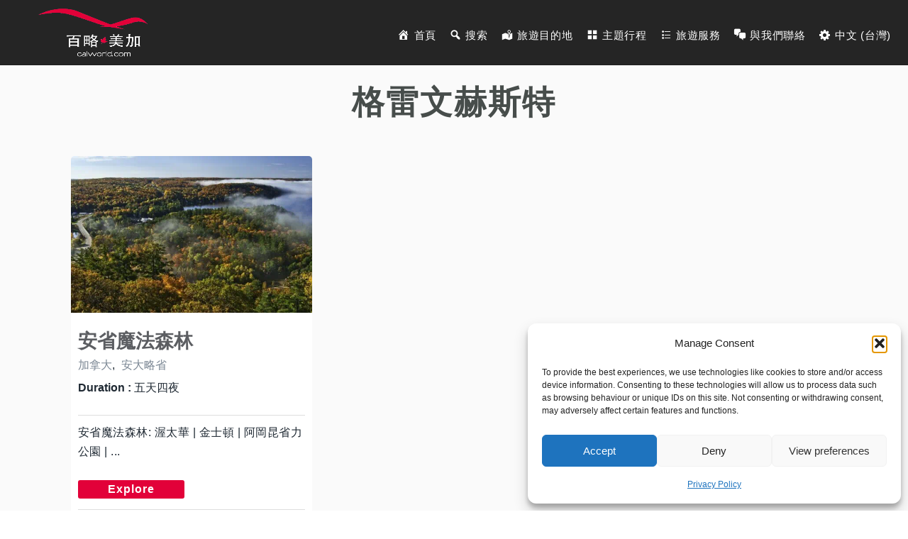

--- FILE ---
content_type: text/html; charset=UTF-8
request_url: https://calworld.com/zh/product-tag/%E6%A0%BC%E9%9B%B7%E6%96%87%E8%B5%AB%E6%96%AF%E7%89%B9/
body_size: 31823
content:
<!DOCTYPE html><html dir="ltr" lang="zh-TW" prefix="og: https://ogp.me/ns#"><head><style>img.lazy{min-height:1px}</style><link href="https://d2u4ep1ddnu3zh.cloudfront.net/wp-content/plugins/w3-total-cache/pub/js/lazyload.min.js" as="script"><meta charset="utf-8"><meta http-equiv="X-UA-Compatible" content="IE=edge"><meta name="viewport" content="width=device-width, initial-scale=1.0"><meta name="google-site-verification" content="R2Nw3t5sjX8BiBjMcMYNgBI2dWbXwQpr2dknseYg7OE" /><meta name="msvalidate.01" content="18319B0B1F5392CA769356FB094EE706" /><meta name="p:domain_verify" content="e13a764065cb016bfcac296b7e9f1e53"/><link rel="profile" href="http://gmpg.org/xfn/11"><link rel="pingback" href="https://calworld.com/xmlrpc.php"><link rel="alternate" hreflang="en-US" href="https://calworld.com"><link rel="alternate" hreflang="tw" href="https://calworld.com/zh/home/"><link rel="alternate" hreflang="zh" href="https://calworld.com/zh_cn/home/"><title>格雷文赫斯特 Archives – Cal Travel and Tours</title> <script type="text/plain" data-service="youtube" data-category="marketing" data-cfasync="false">window._EPYT_ = window._EPYT_ || {
                    ajaxurl: "https://calworld.com/wp-admin/admin-ajax.php",
                    security: "1014123c96",
                    gallery_scrolloffset: 20,
                    eppathtoscripts: "https://calworld.com/wp-content/plugins/youtube-embed-plus/scripts/",
                    eppath: "https://calworld.com/wp-content/plugins/youtube-embed-plus/",
                    epresponsiveselector: ["iframe.__youtube_prefs__"],
                    version: "14.2.4",
                    epdovol: true,
                    evselector: 'iframe.__youtube_prefs__[src], iframe[src*="youtube.com/embed/"], iframe[src*="youtube-nocookie.com/embed/"]',
                    ajax_compat: true,
                    maxres_facade: 'soft',
                    ytapi_load: 'light',
                    pause_others: false,
                    facade_mode: true,
                    not_live_on_channel: false,
                    stopMobileBuffer: true                };</script> <meta name="robots" content="max-image-preview:large" /><meta name="google-site-verification" content="R2Nw3t5sjX8BiBjMcMYNgBI2dWbXwQpr2dknseYg7OE" /><meta name="msvalidate.01" content="18319B0B1F5392CA769356FB094EE706" /><link rel="canonical" href="https://calworld.com/zh/product-tag/%e6%a0%bc%e9%9b%b7%e6%96%87%e8%b5%ab%e6%96%af%e7%89%b9/" /><meta name="generator" content="All in One SEO (AIOSEO) 4.9.3" /> <script type="application/ld+json" class="aioseo-schema">{"@context":"https:\/\/schema.org","@graph":[{"@type":"BreadcrumbList","@id":"https:\/\/calworld.com\/zh\/product-tag\/%E6%A0%BC%E9%9B%B7%E6%96%87%E8%B5%AB%E6%96%AF%E7%89%B9\/#breadcrumblist","itemListElement":[{"@type":"ListItem","@id":"https:\/\/calworld.com#listItem","position":1,"name":"Home","item":"https:\/\/calworld.com","nextItem":{"@type":"ListItem","@id":"https:\/\/calworld.com\/zh\/product-tag\/%e6%a0%bc%e9%9b%b7%e6%96%87%e8%b5%ab%e6%96%af%e7%89%b9\/#listItem","name":"\u683c\u96f7\u6587\u8d6b\u65af\u7279"}},{"@type":"ListItem","@id":"https:\/\/calworld.com\/zh\/product-tag\/%e6%a0%bc%e9%9b%b7%e6%96%87%e8%b5%ab%e6%96%af%e7%89%b9\/#listItem","position":2,"name":"\u683c\u96f7\u6587\u8d6b\u65af\u7279","previousItem":{"@type":"ListItem","@id":"https:\/\/calworld.com#listItem","name":"Home"}}]},{"@type":"CollectionPage","@id":"https:\/\/calworld.com\/zh\/product-tag\/%E6%A0%BC%E9%9B%B7%E6%96%87%E8%B5%AB%E6%96%AF%E7%89%B9\/#collectionpage","url":"https:\/\/calworld.com\/zh\/product-tag\/%E6%A0%BC%E9%9B%B7%E6%96%87%E8%B5%AB%E6%96%AF%E7%89%B9\/","name":"\u683c\u96f7\u6587\u8d6b\u65af\u7279 Archives \u2013 Cal Travel and Tours","inLanguage":"zh-TW","isPartOf":{"@id":"https:\/\/calworld.com\/#website"},"breadcrumb":{"@id":"https:\/\/calworld.com\/zh\/product-tag\/%E6%A0%BC%E9%9B%B7%E6%96%87%E8%B5%AB%E6%96%AF%E7%89%B9\/#breadcrumblist"}},{"@type":"Organization","@id":"https:\/\/calworld.com\/#organization","name":"CAL Travel & Tours \u767e\u7565 \u7f8e\u52a0","description":"Canadian Travel Experts","url":"https:\/\/calworld.com\/","email":"info@calworld.com","telephone":"+16042079188","logo":{"@type":"ImageObject","url":"https:\/\/calworld.com\/wp-content\/uploads\/2016\/04\/logo.png","@id":"https:\/\/calworld.com\/zh\/product-tag\/%E6%A0%BC%E9%9B%B7%E6%96%87%E8%B5%AB%E6%96%AF%E7%89%B9\/#organizationLogo","width":813,"height":362,"caption":"cal-logo"},"image":{"@id":"https:\/\/calworld.com\/zh\/product-tag\/%E6%A0%BC%E9%9B%B7%E6%96%87%E8%B5%AB%E6%96%AF%E7%89%B9\/#organizationLogo"},"sameAs":["https:\/\/www.facebook.com\/caltraveltours\/","https:\/\/twitter.com\/CALTRAVELTOURS","https:\/\/www.instagram.com\/caltraveltours\/","https:\/\/www.linkedin.com\/company\/cal-travel-tours\/"]},{"@type":"WebSite","@id":"https:\/\/calworld.com\/#website","url":"https:\/\/calworld.com\/","name":"CAL Travel & Tours","description":"Canadian Travel Experts","inLanguage":"zh-TW","publisher":{"@id":"https:\/\/calworld.com\/#organization"}}]}</script> <script defer src="[data-uri]"></script>    <script data-cfasync="false" data-pagespeed-no-defer>var gtm4wp_datalayer_name = "dataLayer";
	var dataLayer = dataLayer || [];</script> <link rel='dns-prefetch' href='//www.googletagmanager.com' /><link rel='dns-prefetch' href='//connect.facebook.net' /><link rel="alternate" type="application/rss+xml" title="訂閱《Cal Travel and Tours》&raquo; 資訊提供" href="https://calworld.com/zh/feed/" /><link rel="alternate" type="application/rss+xml" title="訂閱《Cal Travel and Tours》&raquo; 留言的資訊提供" href="https://calworld.com/zh/comments/feed/" /><link rel="alternate" type="application/rss+xml" title="訂閱《Cal Travel and Tours》&raquo; 標籤〈格雷文赫斯特〉的資訊提供" href="https://calworld.com/zh/product-tag/%e6%a0%bc%e9%9b%b7%e6%96%87%e8%b5%ab%e6%96%af%e7%89%b9/feed/" /><link rel="alternate" type="application/rss+xml" title="Cal Travel and Tours &raquo; 故事 資訊提供" href="https://calworld.com/web-stories/feed/"><style id='wp-img-auto-sizes-contain-inline-css' type='text/css'>img:is([sizes=auto i],[sizes^="auto," i]){contain-intrinsic-size:3000px 1500px}
/*# sourceURL=wp-img-auto-sizes-contain-inline-css */</style><link rel='stylesheet' id='dashicons-css' href='https://d2u4ep1ddnu3zh.cloudfront.net/wp-includes/css/dashicons.min.css?ver=6.9' type='text/css' media='all' /><link rel='stylesheet' id='menu-icons-extra-css' href='https://d2u4ep1ddnu3zh.cloudfront.net/wp-content/plugins/menu-icons/css/extra.min.css?ver=0.13.20' type='text/css' media='all' /><style id='wp-emoji-styles-inline-css' type='text/css'>img.wp-smiley, img.emoji {
		display: inline !important;
		border: none !important;
		box-shadow: none !important;
		height: 1em !important;
		width: 1em !important;
		margin: 0 0.07em !important;
		vertical-align: -0.1em !important;
		background: none !important;
		padding: 0 !important;
	}
/*# sourceURL=wp-emoji-styles-inline-css */</style><style id='wp-block-library-inline-css' type='text/css'>:root{--wp-block-synced-color:#7a00df;--wp-block-synced-color--rgb:122,0,223;--wp-bound-block-color:var(--wp-block-synced-color);--wp-editor-canvas-background:#ddd;--wp-admin-theme-color:#007cba;--wp-admin-theme-color--rgb:0,124,186;--wp-admin-theme-color-darker-10:#006ba1;--wp-admin-theme-color-darker-10--rgb:0,107,160.5;--wp-admin-theme-color-darker-20:#005a87;--wp-admin-theme-color-darker-20--rgb:0,90,135;--wp-admin-border-width-focus:2px}@media (min-resolution:192dpi){:root{--wp-admin-border-width-focus:1.5px}}.wp-element-button{cursor:pointer}:root .has-very-light-gray-background-color{background-color:#eee}:root .has-very-dark-gray-background-color{background-color:#313131}:root .has-very-light-gray-color{color:#eee}:root .has-very-dark-gray-color{color:#313131}:root .has-vivid-green-cyan-to-vivid-cyan-blue-gradient-background{background:linear-gradient(135deg,#00d084,#0693e3)}:root .has-purple-crush-gradient-background{background:linear-gradient(135deg,#34e2e4,#4721fb 50%,#ab1dfe)}:root .has-hazy-dawn-gradient-background{background:linear-gradient(135deg,#faaca8,#dad0ec)}:root .has-subdued-olive-gradient-background{background:linear-gradient(135deg,#fafae1,#67a671)}:root .has-atomic-cream-gradient-background{background:linear-gradient(135deg,#fdd79a,#004a59)}:root .has-nightshade-gradient-background{background:linear-gradient(135deg,#330968,#31cdcf)}:root .has-midnight-gradient-background{background:linear-gradient(135deg,#020381,#2874fc)}:root{--wp--preset--font-size--normal:16px;--wp--preset--font-size--huge:42px}.has-regular-font-size{font-size:1em}.has-larger-font-size{font-size:2.625em}.has-normal-font-size{font-size:var(--wp--preset--font-size--normal)}.has-huge-font-size{font-size:var(--wp--preset--font-size--huge)}.has-text-align-center{text-align:center}.has-text-align-left{text-align:left}.has-text-align-right{text-align:right}.has-fit-text{white-space:nowrap!important}#end-resizable-editor-section{display:none}.aligncenter{clear:both}.items-justified-left{justify-content:flex-start}.items-justified-center{justify-content:center}.items-justified-right{justify-content:flex-end}.items-justified-space-between{justify-content:space-between}.screen-reader-text{border:0;clip-path:inset(50%);height:1px;margin:-1px;overflow:hidden;padding:0;position:absolute;width:1px;word-wrap:normal!important}.screen-reader-text:focus{background-color:#ddd;clip-path:none;color:#444;display:block;font-size:1em;height:auto;left:5px;line-height:normal;padding:15px 23px 14px;text-decoration:none;top:5px;width:auto;z-index:100000}html :where(.has-border-color){border-style:solid}html :where([style*=border-top-color]){border-top-style:solid}html :where([style*=border-right-color]){border-right-style:solid}html :where([style*=border-bottom-color]){border-bottom-style:solid}html :where([style*=border-left-color]){border-left-style:solid}html :where([style*=border-width]){border-style:solid}html :where([style*=border-top-width]){border-top-style:solid}html :where([style*=border-right-width]){border-right-style:solid}html :where([style*=border-bottom-width]){border-bottom-style:solid}html :where([style*=border-left-width]){border-left-style:solid}html :where(img[class*=wp-image-]){height:auto;max-width:100%}:where(figure){margin:0 0 1em}html :where(.is-position-sticky){--wp-admin--admin-bar--position-offset:var(--wp-admin--admin-bar--height,0px)}@media screen and (max-width:600px){html :where(.is-position-sticky){--wp-admin--admin-bar--position-offset:0px}}

/*# sourceURL=wp-block-library-inline-css */</style><style id='wp-block-image-inline-css' type='text/css'>.wp-block-image>a,.wp-block-image>figure>a{display:inline-block}.wp-block-image img{box-sizing:border-box;height:auto;max-width:100%;vertical-align:bottom}@media not (prefers-reduced-motion){.wp-block-image img.hide{visibility:hidden}.wp-block-image img.show{animation:show-content-image .4s}}.wp-block-image[style*=border-radius] img,.wp-block-image[style*=border-radius]>a{border-radius:inherit}.wp-block-image.has-custom-border img{box-sizing:border-box}.wp-block-image.aligncenter{text-align:center}.wp-block-image.alignfull>a,.wp-block-image.alignwide>a{width:100%}.wp-block-image.alignfull img,.wp-block-image.alignwide img{height:auto;width:100%}.wp-block-image .aligncenter,.wp-block-image .alignleft,.wp-block-image .alignright,.wp-block-image.aligncenter,.wp-block-image.alignleft,.wp-block-image.alignright{display:table}.wp-block-image .aligncenter>figcaption,.wp-block-image .alignleft>figcaption,.wp-block-image .alignright>figcaption,.wp-block-image.aligncenter>figcaption,.wp-block-image.alignleft>figcaption,.wp-block-image.alignright>figcaption{caption-side:bottom;display:table-caption}.wp-block-image .alignleft{float:left;margin:.5em 1em .5em 0}.wp-block-image .alignright{float:right;margin:.5em 0 .5em 1em}.wp-block-image .aligncenter{margin-left:auto;margin-right:auto}.wp-block-image :where(figcaption){margin-bottom:1em;margin-top:.5em}.wp-block-image.is-style-circle-mask img{border-radius:9999px}@supports ((-webkit-mask-image:none) or (mask-image:none)) or (-webkit-mask-image:none){.wp-block-image.is-style-circle-mask img{border-radius:0;-webkit-mask-image:url('data:image/svg+xml;utf8,<svg viewBox="0 0 100 100" xmlns="http://www.w3.org/2000/svg"><circle cx="50" cy="50" r="50"/></svg>');mask-image:url('data:image/svg+xml;utf8,<svg viewBox="0 0 100 100" xmlns="http://www.w3.org/2000/svg"><circle cx="50" cy="50" r="50"/></svg>');mask-mode:alpha;-webkit-mask-position:center;mask-position:center;-webkit-mask-repeat:no-repeat;mask-repeat:no-repeat;-webkit-mask-size:contain;mask-size:contain}}:root :where(.wp-block-image.is-style-rounded img,.wp-block-image .is-style-rounded img){border-radius:9999px}.wp-block-image figure{margin:0}.wp-lightbox-container{display:flex;flex-direction:column;position:relative}.wp-lightbox-container img{cursor:zoom-in}.wp-lightbox-container img:hover+button{opacity:1}.wp-lightbox-container button{align-items:center;backdrop-filter:blur(16px) saturate(180%);background-color:#5a5a5a40;border:none;border-radius:4px;cursor:zoom-in;display:flex;height:20px;justify-content:center;opacity:0;padding:0;position:absolute;right:16px;text-align:center;top:16px;width:20px;z-index:100}@media not (prefers-reduced-motion){.wp-lightbox-container button{transition:opacity .2s ease}}.wp-lightbox-container button:focus-visible{outline:3px auto #5a5a5a40;outline:3px auto -webkit-focus-ring-color;outline-offset:3px}.wp-lightbox-container button:hover{cursor:pointer;opacity:1}.wp-lightbox-container button:focus{opacity:1}.wp-lightbox-container button:focus,.wp-lightbox-container button:hover,.wp-lightbox-container button:not(:hover):not(:active):not(.has-background){background-color:#5a5a5a40;border:none}.wp-lightbox-overlay{box-sizing:border-box;cursor:zoom-out;height:100vh;left:0;overflow:hidden;position:fixed;top:0;visibility:hidden;width:100%;z-index:100000}.wp-lightbox-overlay .close-button{align-items:center;cursor:pointer;display:flex;justify-content:center;min-height:40px;min-width:40px;padding:0;position:absolute;right:calc(env(safe-area-inset-right) + 16px);top:calc(env(safe-area-inset-top) + 16px);z-index:5000000}.wp-lightbox-overlay .close-button:focus,.wp-lightbox-overlay .close-button:hover,.wp-lightbox-overlay .close-button:not(:hover):not(:active):not(.has-background){background:none;border:none}.wp-lightbox-overlay .lightbox-image-container{height:var(--wp--lightbox-container-height);left:50%;overflow:hidden;position:absolute;top:50%;transform:translate(-50%,-50%);transform-origin:top left;width:var(--wp--lightbox-container-width);z-index:9999999999}.wp-lightbox-overlay .wp-block-image{align-items:center;box-sizing:border-box;display:flex;height:100%;justify-content:center;margin:0;position:relative;transform-origin:0 0;width:100%;z-index:3000000}.wp-lightbox-overlay .wp-block-image img{height:var(--wp--lightbox-image-height);min-height:var(--wp--lightbox-image-height);min-width:var(--wp--lightbox-image-width);width:var(--wp--lightbox-image-width)}.wp-lightbox-overlay .wp-block-image figcaption{display:none}.wp-lightbox-overlay button{background:none;border:none}.wp-lightbox-overlay .scrim{background-color:#fff;height:100%;opacity:.9;position:absolute;width:100%;z-index:2000000}.wp-lightbox-overlay.active{visibility:visible}@media not (prefers-reduced-motion){.wp-lightbox-overlay.active{animation:turn-on-visibility .25s both}.wp-lightbox-overlay.active img{animation:turn-on-visibility .35s both}.wp-lightbox-overlay.show-closing-animation:not(.active){animation:turn-off-visibility .35s both}.wp-lightbox-overlay.show-closing-animation:not(.active) img{animation:turn-off-visibility .25s both}.wp-lightbox-overlay.zoom.active{animation:none;opacity:1;visibility:visible}.wp-lightbox-overlay.zoom.active .lightbox-image-container{animation:lightbox-zoom-in .4s}.wp-lightbox-overlay.zoom.active .lightbox-image-container img{animation:none}.wp-lightbox-overlay.zoom.active .scrim{animation:turn-on-visibility .4s forwards}.wp-lightbox-overlay.zoom.show-closing-animation:not(.active){animation:none}.wp-lightbox-overlay.zoom.show-closing-animation:not(.active) .lightbox-image-container{animation:lightbox-zoom-out .4s}.wp-lightbox-overlay.zoom.show-closing-animation:not(.active) .lightbox-image-container img{animation:none}.wp-lightbox-overlay.zoom.show-closing-animation:not(.active) .scrim{animation:turn-off-visibility .4s forwards}}@keyframes show-content-image{0%{visibility:hidden}99%{visibility:hidden}to{visibility:visible}}@keyframes turn-on-visibility{0%{opacity:0}to{opacity:1}}@keyframes turn-off-visibility{0%{opacity:1;visibility:visible}99%{opacity:0;visibility:visible}to{opacity:0;visibility:hidden}}@keyframes lightbox-zoom-in{0%{transform:translate(calc((-100vw + var(--wp--lightbox-scrollbar-width))/2 + var(--wp--lightbox-initial-left-position)),calc(-50vh + var(--wp--lightbox-initial-top-position))) scale(var(--wp--lightbox-scale))}to{transform:translate(-50%,-50%) scale(1)}}@keyframes lightbox-zoom-out{0%{transform:translate(-50%,-50%) scale(1);visibility:visible}99%{visibility:visible}to{transform:translate(calc((-100vw + var(--wp--lightbox-scrollbar-width))/2 + var(--wp--lightbox-initial-left-position)),calc(-50vh + var(--wp--lightbox-initial-top-position))) scale(var(--wp--lightbox-scale));visibility:hidden}}
/*# sourceURL=https://d2u4ep1ddnu3zh.cloudfront.net/wp-includes/blocks/image/style.min.css */</style><style id='wp-block-group-inline-css' type='text/css'>.wp-block-group{box-sizing:border-box}:where(.wp-block-group.wp-block-group-is-layout-constrained){position:relative}
/*# sourceURL=https://d2u4ep1ddnu3zh.cloudfront.net/wp-includes/blocks/group/style.min.css */</style><style id='wp-block-spacer-inline-css' type='text/css'>.wp-block-spacer{clear:both}
/*# sourceURL=https://d2u4ep1ddnu3zh.cloudfront.net/wp-includes/blocks/spacer/style.min.css */</style><style id='global-styles-inline-css' type='text/css'>:root{--wp--preset--aspect-ratio--square: 1;--wp--preset--aspect-ratio--4-3: 4/3;--wp--preset--aspect-ratio--3-4: 3/4;--wp--preset--aspect-ratio--3-2: 3/2;--wp--preset--aspect-ratio--2-3: 2/3;--wp--preset--aspect-ratio--16-9: 16/9;--wp--preset--aspect-ratio--9-16: 9/16;--wp--preset--color--black: #000000;--wp--preset--color--cyan-bluish-gray: #abb8c3;--wp--preset--color--white: #ffffff;--wp--preset--color--pale-pink: #f78da7;--wp--preset--color--vivid-red: #cf2e2e;--wp--preset--color--luminous-vivid-orange: #ff6900;--wp--preset--color--luminous-vivid-amber: #fcb900;--wp--preset--color--light-green-cyan: #7bdcb5;--wp--preset--color--vivid-green-cyan: #00d084;--wp--preset--color--pale-cyan-blue: #8ed1fc;--wp--preset--color--vivid-cyan-blue: #0693e3;--wp--preset--color--vivid-purple: #9b51e0;--wp--preset--gradient--vivid-cyan-blue-to-vivid-purple: linear-gradient(135deg,rgb(6,147,227) 0%,rgb(155,81,224) 100%);--wp--preset--gradient--light-green-cyan-to-vivid-green-cyan: linear-gradient(135deg,rgb(122,220,180) 0%,rgb(0,208,130) 100%);--wp--preset--gradient--luminous-vivid-amber-to-luminous-vivid-orange: linear-gradient(135deg,rgb(252,185,0) 0%,rgb(255,105,0) 100%);--wp--preset--gradient--luminous-vivid-orange-to-vivid-red: linear-gradient(135deg,rgb(255,105,0) 0%,rgb(207,46,46) 100%);--wp--preset--gradient--very-light-gray-to-cyan-bluish-gray: linear-gradient(135deg,rgb(238,238,238) 0%,rgb(169,184,195) 100%);--wp--preset--gradient--cool-to-warm-spectrum: linear-gradient(135deg,rgb(74,234,220) 0%,rgb(151,120,209) 20%,rgb(207,42,186) 40%,rgb(238,44,130) 60%,rgb(251,105,98) 80%,rgb(254,248,76) 100%);--wp--preset--gradient--blush-light-purple: linear-gradient(135deg,rgb(255,206,236) 0%,rgb(152,150,240) 100%);--wp--preset--gradient--blush-bordeaux: linear-gradient(135deg,rgb(254,205,165) 0%,rgb(254,45,45) 50%,rgb(107,0,62) 100%);--wp--preset--gradient--luminous-dusk: linear-gradient(135deg,rgb(255,203,112) 0%,rgb(199,81,192) 50%,rgb(65,88,208) 100%);--wp--preset--gradient--pale-ocean: linear-gradient(135deg,rgb(255,245,203) 0%,rgb(182,227,212) 50%,rgb(51,167,181) 100%);--wp--preset--gradient--electric-grass: linear-gradient(135deg,rgb(202,248,128) 0%,rgb(113,206,126) 100%);--wp--preset--gradient--midnight: linear-gradient(135deg,rgb(2,3,129) 0%,rgb(40,116,252) 100%);--wp--preset--font-size--small: 13px;--wp--preset--font-size--medium: 20px;--wp--preset--font-size--large: 36px;--wp--preset--font-size--x-large: 42px;--wp--preset--spacing--20: 0.44rem;--wp--preset--spacing--30: 0.67rem;--wp--preset--spacing--40: 1rem;--wp--preset--spacing--50: 1.5rem;--wp--preset--spacing--60: 2.25rem;--wp--preset--spacing--70: 3.38rem;--wp--preset--spacing--80: 5.06rem;--wp--preset--shadow--natural: 6px 6px 9px rgba(0, 0, 0, 0.2);--wp--preset--shadow--deep: 12px 12px 50px rgba(0, 0, 0, 0.4);--wp--preset--shadow--sharp: 6px 6px 0px rgba(0, 0, 0, 0.2);--wp--preset--shadow--outlined: 6px 6px 0px -3px rgb(255, 255, 255), 6px 6px rgb(0, 0, 0);--wp--preset--shadow--crisp: 6px 6px 0px rgb(0, 0, 0);}:where(.is-layout-flex){gap: 0.5em;}:where(.is-layout-grid){gap: 0.5em;}body .is-layout-flex{display: flex;}.is-layout-flex{flex-wrap: wrap;align-items: center;}.is-layout-flex > :is(*, div){margin: 0;}body .is-layout-grid{display: grid;}.is-layout-grid > :is(*, div){margin: 0;}:where(.wp-block-columns.is-layout-flex){gap: 2em;}:where(.wp-block-columns.is-layout-grid){gap: 2em;}:where(.wp-block-post-template.is-layout-flex){gap: 1.25em;}:where(.wp-block-post-template.is-layout-grid){gap: 1.25em;}.has-black-color{color: var(--wp--preset--color--black) !important;}.has-cyan-bluish-gray-color{color: var(--wp--preset--color--cyan-bluish-gray) !important;}.has-white-color{color: var(--wp--preset--color--white) !important;}.has-pale-pink-color{color: var(--wp--preset--color--pale-pink) !important;}.has-vivid-red-color{color: var(--wp--preset--color--vivid-red) !important;}.has-luminous-vivid-orange-color{color: var(--wp--preset--color--luminous-vivid-orange) !important;}.has-luminous-vivid-amber-color{color: var(--wp--preset--color--luminous-vivid-amber) !important;}.has-light-green-cyan-color{color: var(--wp--preset--color--light-green-cyan) !important;}.has-vivid-green-cyan-color{color: var(--wp--preset--color--vivid-green-cyan) !important;}.has-pale-cyan-blue-color{color: var(--wp--preset--color--pale-cyan-blue) !important;}.has-vivid-cyan-blue-color{color: var(--wp--preset--color--vivid-cyan-blue) !important;}.has-vivid-purple-color{color: var(--wp--preset--color--vivid-purple) !important;}.has-black-background-color{background-color: var(--wp--preset--color--black) !important;}.has-cyan-bluish-gray-background-color{background-color: var(--wp--preset--color--cyan-bluish-gray) !important;}.has-white-background-color{background-color: var(--wp--preset--color--white) !important;}.has-pale-pink-background-color{background-color: var(--wp--preset--color--pale-pink) !important;}.has-vivid-red-background-color{background-color: var(--wp--preset--color--vivid-red) !important;}.has-luminous-vivid-orange-background-color{background-color: var(--wp--preset--color--luminous-vivid-orange) !important;}.has-luminous-vivid-amber-background-color{background-color: var(--wp--preset--color--luminous-vivid-amber) !important;}.has-light-green-cyan-background-color{background-color: var(--wp--preset--color--light-green-cyan) !important;}.has-vivid-green-cyan-background-color{background-color: var(--wp--preset--color--vivid-green-cyan) !important;}.has-pale-cyan-blue-background-color{background-color: var(--wp--preset--color--pale-cyan-blue) !important;}.has-vivid-cyan-blue-background-color{background-color: var(--wp--preset--color--vivid-cyan-blue) !important;}.has-vivid-purple-background-color{background-color: var(--wp--preset--color--vivid-purple) !important;}.has-black-border-color{border-color: var(--wp--preset--color--black) !important;}.has-cyan-bluish-gray-border-color{border-color: var(--wp--preset--color--cyan-bluish-gray) !important;}.has-white-border-color{border-color: var(--wp--preset--color--white) !important;}.has-pale-pink-border-color{border-color: var(--wp--preset--color--pale-pink) !important;}.has-vivid-red-border-color{border-color: var(--wp--preset--color--vivid-red) !important;}.has-luminous-vivid-orange-border-color{border-color: var(--wp--preset--color--luminous-vivid-orange) !important;}.has-luminous-vivid-amber-border-color{border-color: var(--wp--preset--color--luminous-vivid-amber) !important;}.has-light-green-cyan-border-color{border-color: var(--wp--preset--color--light-green-cyan) !important;}.has-vivid-green-cyan-border-color{border-color: var(--wp--preset--color--vivid-green-cyan) !important;}.has-pale-cyan-blue-border-color{border-color: var(--wp--preset--color--pale-cyan-blue) !important;}.has-vivid-cyan-blue-border-color{border-color: var(--wp--preset--color--vivid-cyan-blue) !important;}.has-vivid-purple-border-color{border-color: var(--wp--preset--color--vivid-purple) !important;}.has-vivid-cyan-blue-to-vivid-purple-gradient-background{background: var(--wp--preset--gradient--vivid-cyan-blue-to-vivid-purple) !important;}.has-light-green-cyan-to-vivid-green-cyan-gradient-background{background: var(--wp--preset--gradient--light-green-cyan-to-vivid-green-cyan) !important;}.has-luminous-vivid-amber-to-luminous-vivid-orange-gradient-background{background: var(--wp--preset--gradient--luminous-vivid-amber-to-luminous-vivid-orange) !important;}.has-luminous-vivid-orange-to-vivid-red-gradient-background{background: var(--wp--preset--gradient--luminous-vivid-orange-to-vivid-red) !important;}.has-very-light-gray-to-cyan-bluish-gray-gradient-background{background: var(--wp--preset--gradient--very-light-gray-to-cyan-bluish-gray) !important;}.has-cool-to-warm-spectrum-gradient-background{background: var(--wp--preset--gradient--cool-to-warm-spectrum) !important;}.has-blush-light-purple-gradient-background{background: var(--wp--preset--gradient--blush-light-purple) !important;}.has-blush-bordeaux-gradient-background{background: var(--wp--preset--gradient--blush-bordeaux) !important;}.has-luminous-dusk-gradient-background{background: var(--wp--preset--gradient--luminous-dusk) !important;}.has-pale-ocean-gradient-background{background: var(--wp--preset--gradient--pale-ocean) !important;}.has-electric-grass-gradient-background{background: var(--wp--preset--gradient--electric-grass) !important;}.has-midnight-gradient-background{background: var(--wp--preset--gradient--midnight) !important;}.has-small-font-size{font-size: var(--wp--preset--font-size--small) !important;}.has-medium-font-size{font-size: var(--wp--preset--font-size--medium) !important;}.has-large-font-size{font-size: var(--wp--preset--font-size--large) !important;}.has-x-large-font-size{font-size: var(--wp--preset--font-size--x-large) !important;}
/*# sourceURL=global-styles-inline-css */</style><style id='core-block-supports-inline-css' type='text/css'>.wp-container-core-group-is-layout-8cf370e7{flex-direction:column;align-items:flex-start;}
/*# sourceURL=core-block-supports-inline-css */</style><style id='classic-theme-styles-inline-css' type='text/css'>/*! This file is auto-generated */
.wp-block-button__link{color:#fff;background-color:#32373c;border-radius:9999px;box-shadow:none;text-decoration:none;padding:calc(.667em + 2px) calc(1.333em + 2px);font-size:1.125em}.wp-block-file__button{background:#32373c;color:#fff;text-decoration:none}
/*# sourceURL=https://d2u4ep1ddnu3zh.cloudfront.net/wp-includes/css/classic-themes.min.css */</style><link rel='stylesheet' id='wp-components-css' href='https://d2u4ep1ddnu3zh.cloudfront.net/wp-includes/css/dist/components/style.min.css?ver=6.9' type='text/css' media='all' /><link rel='stylesheet' id='wp-preferences-css' href='https://d2u4ep1ddnu3zh.cloudfront.net/wp-includes/css/dist/preferences/style.min.css?ver=6.9' type='text/css' media='all' /><link rel='stylesheet' id='wp-block-editor-css' href='https://d2u4ep1ddnu3zh.cloudfront.net/wp-includes/css/dist/block-editor/style.min.css?ver=6.9' type='text/css' media='all' /><link rel='stylesheet' id='popup-maker-block-library-style-css' href='https://calworld.com/wp-content/cache/autoptimize/css/autoptimize_single_9963176ef6137ecf4405a5ccd36aa797.css?ver=dbea705cfafe089d65f1' type='text/css' media='all' /><link rel='stylesheet' id='google_business_reviews_rating_wp_css-css' href='https://calworld.com/wp-content/cache/autoptimize/css/autoptimize_single_d796f1d1bc112fc365e77abcf34de9df.css?ver=6.9' type='text/css' media='all' /><link rel='stylesheet' id='woocommerce-layout-css' href='https://calworld.com/wp-content/cache/autoptimize/css/autoptimize_single_e98f5279cacaef826050eb2595082e77.css?ver=10.4.3' type='text/css' media='all' /><link rel='stylesheet' id='woocommerce-smallscreen-css' href='https://calworld.com/wp-content/cache/autoptimize/css/autoptimize_single_59d266c0ea580aae1113acb3761f7ad5.css?ver=10.4.3' type='text/css' media='only screen and (max-width: 768px)' /><link rel='stylesheet' id='woocommerce-general-css' href='https://calworld.com/wp-content/cache/autoptimize/css/autoptimize_single_0a5cfa15a1c3bce6319a071a84e71e83.css?ver=10.4.3' type='text/css' media='all' /><style id='woocommerce-inline-inline-css' type='text/css'>.woocommerce form .form-row .required { visibility: visible; }
/*# sourceURL=woocommerce-inline-inline-css */</style><link rel='stylesheet' id='aws-style-css' href='https://d2u4ep1ddnu3zh.cloudfront.net/wp-content/plugins/advanced-woo-search/assets/css/common.min.css?ver=3.51' type='text/css' media='all' /><link rel='stylesheet' id='cmplz-general-css' href='https://d2u4ep1ddnu3zh.cloudfront.net/wp-content/plugins/complianz-gdpr/assets/css/cookieblocker.min.css?ver=1765995124' type='text/css' media='all' /><link rel='stylesheet' id='entrada-font-awesome-css' href='https://calworld.com/wp-content/cache/autoptimize/css/autoptimize_single_e50f900597f0421dfd4cff691bd0801d.css?ver=6.9' type='text/css' media='all' /><link rel='stylesheet' id='entrada-materials-css' href='https://calworld.com/wp-content/cache/autoptimize/css/autoptimize_single_c5941eed2e20a509114128aab1e96edf.css?ver=6.9' type='text/css' media='all' /><link rel='stylesheet' id='entrada-icomoon-css' href='https://calworld.com/wp-content/cache/autoptimize/css/autoptimize_single_5decc2351100e414253ada05fd45f6cd.css?ver=6.9' type='text/css' media='all' /><link rel='stylesheet' id='entrada-animate-css' href='https://calworld.com/wp-content/cache/autoptimize/css/autoptimize_single_ba3aa0d0de11669c03c02df5652f1067.css?ver=6.9' type='text/css' media='all' /><link rel='stylesheet' id='entrada-bootstrap-css' href='https://calworld.com/wp-content/cache/autoptimize/css/autoptimize_single_1310705bcdd48ef0922f1f63381bd8d5.css?ver=6.9' type='text/css' media='all' /><link rel='stylesheet' id='entrada-owl-carousel-css' href='https://calworld.com/wp-content/cache/autoptimize/css/autoptimize_single_77c1a8d310ed985e3b3680d0cd9015d5.css?ver=6.9' type='text/css' media='all' /><link rel='stylesheet' id='entrada-owl-theme-css' href='https://calworld.com/wp-content/cache/autoptimize/css/autoptimize_single_6a6e9971d1fdf736316ddaf0c344b71a.css?ver=6.9' type='text/css' media='all' /><link rel='stylesheet' id='entrada-jquery-css' href='https://d2u4ep1ddnu3zh.cloudfront.net/wp-content/themes/entrada/vendors/jquery-ui/jquery-ui.min.css?ver=6.9' type='text/css' media='all' /><link rel='stylesheet' id='entrada-jquery-fancybox-css' href='https://calworld.com/wp-content/cache/autoptimize/css/autoptimize_single_6c55951ce1e3115711f63f99b7501f3a.css?ver=6.9' type='text/css' media='all' /><link rel='stylesheet' id='entrada-datepicker-css' href='https://calworld.com/wp-content/cache/autoptimize/css/autoptimize_single_1d3e74cba6f866d5ddbeaae87811109f.css?ver=6.9' type='text/css' media='all' /><link rel='stylesheet' id='entrada-datepicker-standalone-css' href='https://calworld.com/wp-content/cache/autoptimize/css/autoptimize_single_68c7079a2dbbbe6b4c84313d009a0e83.css?ver=6.9' type='text/css' media='all' /><link rel='stylesheet' id='entrada-rateyo-css' href='https://d2u4ep1ddnu3zh.cloudfront.net/wp-content/themes/entrada/vendors/rateYo/min/jquery.rateyo.min.css?ver=6.9' type='text/css' media='all' /><link rel='stylesheet' id='entrada-style-css' href='https://calworld.com/wp-content/cache/autoptimize/css/autoptimize_single_de62a5c68e4fd435000780564f702d0b.css?ver=6.9' type='text/css' media='all' /><link rel='stylesheet' id='entrada-styles-css' href='https://calworld.com/wp-content/cache/autoptimize/css/autoptimize_single_3dfd27380fa4a4360c66d0dcd09cf92f.css?ver=6.9' type='text/css' media='all' /><link rel='stylesheet' id='entrada-vc-addons-css' href='https://calworld.com/wp-content/cache/autoptimize/css/autoptimize_single_93645327abc4fb6481adc934a2afe374.css?ver=6.9' type='text/css' media='all' /><link rel='stylesheet' id='__EPYT__style-css' href='https://d2u4ep1ddnu3zh.cloudfront.net/wp-content/plugins/youtube-embed-plus/styles/ytprefs.min.css?ver=14.2.4' type='text/css' media='all' /><style id='__EPYT__style-inline-css' type='text/css'>.epyt-gallery-thumb {
                        width: 33.333%;
                }
                
/*# sourceURL=__EPYT__style-inline-css */</style> <script type="text/plain" data-service="youtube" data-category="marketing" data-cfasync="false">window._EPYT_ = window._EPYT_ || {
                    ajaxurl: "https://calworld.com/wp-admin/admin-ajax.php",
                    security: "1014123c96",
                    gallery_scrolloffset: 20,
                    eppathtoscripts: "https://calworld.com/wp-content/plugins/youtube-embed-plus/scripts/",
                    eppath: "https://calworld.com/wp-content/plugins/youtube-embed-plus/",
                    epresponsiveselector: ["iframe.__youtube_prefs__"],
                    version: "14.2.4",
                    epdovol: true,
                    evselector: 'iframe.__youtube_prefs__[src], iframe[src*="youtube.com/embed/"], iframe[src*="youtube-nocookie.com/embed/"]',
                    ajax_compat: true,
                    maxres_facade: 'soft',
                    ytapi_load: 'light',
                    pause_others: false,
                    facade_mode: true,
                    not_live_on_channel: false,
                    stopMobileBuffer: true                };</script> <script defer id="woocommerce-google-analytics-integration-gtag-js-after" src="[data-uri]"></script> <script defer type="text/javascript" src="https://d2u4ep1ddnu3zh.cloudfront.net/wp-content/plugins/google-analytics-for-wordpress/assets/js/frontend-gtag.min.js?ver=9.11.1" id="monsterinsights-frontend-script-js" data-wp-strategy="async"></script> <script data-cfasync="false" data-wpfc-render="false" type="text/javascript" id='monsterinsights-frontend-script-js-extra'>var monsterinsights_frontend = {"js_events_tracking":"true","download_extensions":"","inbound_paths":"[]","home_url":"https:\/\/calworld.com","hash_tracking":"false","v4_id":"G-CBYXBP3P9F"};</script> <script type="text/javascript" src="https://d2u4ep1ddnu3zh.cloudfront.net/wp-includes/js/jquery/jquery.min.js?ver=3.7.1" id="jquery-core-js"></script> <script defer type="text/javascript" src="https://d2u4ep1ddnu3zh.cloudfront.net/wp-includes/js/jquery/jquery-migrate.min.js?ver=3.4.1" id="jquery-migrate-js"></script> <script defer type="text/javascript" src="https://calworld.com/wp-content/cache/autoptimize/js/autoptimize_single_58f514933acc16774261d151480920ed.js?ver=6.9" id="google_business_reviews_rating_wp_js-js"></script> <script defer type="text/javascript" src="https://d2u4ep1ddnu3zh.cloudfront.net/wp-content/plugins/woocommerce/assets/js/jquery-blockui/jquery.blockUI.min.js?ver=2.7.0-wc.10.4.3" id="wc-jquery-blockui-js" data-wp-strategy="defer"></script> <script defer id="wc-add-to-cart-js-extra" src="[data-uri]"></script> <script defer type="text/javascript" src="https://d2u4ep1ddnu3zh.cloudfront.net/wp-content/plugins/woocommerce/assets/js/frontend/add-to-cart.min.js?ver=10.4.3" id="wc-add-to-cart-js" data-wp-strategy="defer"></script> <script type="text/javascript" src="https://d2u4ep1ddnu3zh.cloudfront.net/wp-content/plugins/woocommerce/assets/js/js-cookie/js.cookie.min.js?ver=2.1.4-wc.10.4.3" id="wc-js-cookie-js" defer="defer" data-wp-strategy="defer"></script> <script defer id="woocommerce-js-extra" src="[data-uri]"></script> <script type="text/javascript" src="https://d2u4ep1ddnu3zh.cloudfront.net/wp-content/plugins/woocommerce/assets/js/frontend/woocommerce.min.js?ver=10.4.3" id="woocommerce-js" defer="defer" data-wp-strategy="defer"></script> <script defer type="text/javascript" src="https://calworld.com/wp-content/cache/autoptimize/js/autoptimize_single_787fe4f547a6cb7f4ce4934641085910.js?ver=7.3" id="vc_woocommerce-add-to-cart-js-js"></script> <script defer type="text/javascript" src="https://d2u4ep1ddnu3zh.cloudfront.net/wp-content/plugins/youtube-embed-plus/scripts/ytprefs.min.js?ver=14.2.4" id="__ytprefs__-js"></script> <script defer src="data:text/javascript;base64,"></script><link rel="https://api.w.org/" href="https://calworld.com/wp-json/" /><link rel="alternate" title="JSON" type="application/json" href="https://calworld.com/wp-json/wp/v2/product_tag/691" /><link rel="EditURI" type="application/rsd+xml" title="RSD" href="https://calworld.com/xmlrpc.php?rsd" /><meta name="generator" content="WordPress 6.9" /><meta name="generator" content="WooCommerce 10.4.3" /><style>.cmplz-hidden {
					display: none !important;
				}</style>
 <script data-cfasync="false" data-pagespeed-no-defer>var dataLayer_content = {"pagePostType":"product","pagePostType2":"tax-product","pageCategory":[]};
	dataLayer.push( dataLayer_content );</script> <script data-cfasync="false" data-pagespeed-no-defer>console.warn && console.warn("[GTM4WP] Google Tag Manager container code placement set to OFF !!!");
	console.warn && console.warn("[GTM4WP] Data layer codes are active but GTM container must be loaded using custom coding !!!");</script> <script defer src="[data-uri]"></script><style title="Customizer color layout">a:hover {
		color: #e20139;
	}

	.sidebar .panel-heading a {
		color: #e20139;
	}

	.side-list.hovered-list a:hover {
		color: #e20139;
	}

	.side-list li.active a {
		color: #e20139;
	}

	.services-block.has-bg .ico-article:hover .content-title,
	.services-block.has-bg .ico-article:hover a {
		color: #e20139;
	}

	.services-block.has-bg .ico-article:hover .ico-holder {
		color: #e20139;
	}

	.dropdown-menu a:hover {
		color: #e20139;
	}

	.feature-block li a:hover {
		color: #e20139;
	}

	.content-block.guide-add .social-networks a:hover {
		background: #e20139;
	}

	.btn.btn-primary:hover {
		border-color: #e20139;
		background: #e20139;
	}

	.btn.btn-default {
		border-color: #e20139;
		background: #252525;
	}

	.btn.btn-default:before {
		background: #e20139;
	}

	.btn.btn-default:hover {
		border-color: #e20139;
	}

	.btn.btn-info-sub {
		background: #e20139;
		border-color: #e20139;
	}

	.btn.btn-info-sub:hover {
		background: #474d4b;
		border-color: #474d4b;
	}

	.btn.btn-info {
		background: #e20139;
		border-color: #e20139;
	}

	.btn.btn-info:hover {
		background: #474d4b;
		border-color: #474d4b;
	}

	.btn.btn-white:hover {
		background: #fff;
		color: #e20139;
	}

	.btn-banner {
		color: #e20139;
		border: 1px solid #e20139;
	}

	.btn-banner:hover {
		background: #e20139;
	}

	.woocommerce input.button {
		background-color: #e20139;
	}

	.woocommerce input.button:hover {
		background-color: #474d4b;
	}

	.filter-option .link.active,
	.filter-option .link:hover {
		color: #e20139;
	}

	.pagination-wrap .btn-next a:hover,
	.pagination-wrap .btn-prev a:hover {
		background: none;
		color: #e20139;
	}

	.pagination-wrap.pagination-solid {
		background: #e20139;
	}

	.pagination-wrap li a:hover {
		background: #e20139;
	}

	.pagination-wrap li.active a {
		background: #e20139;
	}

	.pagination-wrap li.active a:hover {
		background: #e20139;
	}

	.count-block .block-1 {
		background: #e20139;
	}

	.count-block .block-2 {
		background: #e20139;
	}

	.count-block .block-3 {
		background: #474d4b;
	}

	.count-block .block-4 {
		background: #e20139;
	}

	.article.has-hover-s2:hover h3 a {
		color: #474d4b;
	}

	.article.has-hover-s3:hover h3 a {
		color: #e20139;
	}

	.article .hover-article a:hover {
		color: #e20139;
	}

	.article .ico-action a:hover {
		color: #474d4b;
	}

	.article h3 a:hover {
		color: #e20139;
	}

	.article .img-wrap .social-networks a {
		background: #474d4b;
	}

	.article .thumbnail:hover h3 a {
		color: #e20139;
	}

	.article .thumbnail:hover footer .price span {
		color: #e20139;
	}

	.article.blog-article:hover .heading {
		color: #474d4b;
	}

	.article.blog-article:hover .heading h3 a {
		color: #474d4b;
	}

	.article.blog-article:hover .link-view a {
		color: #474d4b;
	}

	.article.blog-article:hover .star-rating a,
	.article.blog-article:hover .star-rating span {
		color: #474d4b;
	}

	.article.blog-article .footer-sub a:hover {
		color: #474d4b;
	}

	.blog-single .meta-article a:hover {
		color: #474d4b;
	}

	.meta-article .ico-action a:hover {
		color: #474d4b;
	}

	.img-article .holder:hover .caption,
	.img-article .holder:hover .text-block {
		background: #474d4b;
	}

	.list-view .article .thumbnail:hover h3 a {
		color: #474d4b;
	}

	.list-view .article .thumbnail:hover .price span {
		color: #474d4b;
	}

	.list-view .article .thumbnail:hover .activity-level .ico {
		color: #474d4b;
	}

	.list-view .article .thumbnail:hover .star-rating {
		color: #474d4b;
	}

	.list-view .article .ico-action a:hover {
		color: #474d4b;
	}

	.recent-block .thumbnail:hover .sub-info span:last-child {
		color: #474d4b;
	}

	.recent-block .article .popup {
		background: #474d4b;
	}

	.recent-block .article .popup:before {
		border-top-color: #474d4b;
	}

	.datepicker table tr td.day:hover,
	.datepicker table tr td span:hover,
	.datepicker table tr td.day.focused {
		background: #e20139;
	}

	.datepicker .datepicker-switch:hover,
	.datepicker .prev:hover,
	.datepicker .next:hover,
	.datepicker tfoot tr th:hover {
		background: #e20139;
	}

	.datepicker table tr td.day.focused,
	.datepicker table tr td span.focused {
		color: #252525;
	}

	.datepicker table tr td.active:hover,
	.datepicker table tr td.active:hover:hover,
	.datepicker table tr td.active.disabled:hover,
	.datepicker table tr td.active.disabled:hover:hover,
	.datepicker table tr td.active:active,
	.datepicker table tr td.active:hover:active,
	.datepicker table tr td.active.disabled:active,
	.datepicker table tr td.active.disabled:hover:active,
	.datepicker table tr td.active.active,
	.datepicker table tr td.active:hover.active,
	.datepicker table tr td.active.disabled.active,
	.datepicker table tr td.active.disabled:hover.active,
	.datepicker table tr td.active.disabled,
	.datepicker table tr td.active:hover.disabled,
	.datepicker table tr td.active.disabled.disabled,
	.datepicker table tr td.active.disabled:hover.disabled,
	.datepicker table tr td.active[disabled],
	.datepicker table tr td.active:hover[disabled],
	.datepicker table tr td.active.disabled[disabled],
	.datepicker table tr td.active.disabled:hover[disabled],
	.datepicker table tr td span.active:hover,
	.datepicker table tr td span.active:hover:hover,
	.datepicker table tr td span.active.disabled:hover,
	.datepicker table tr td span.active.disabled:hover:hover,
	.datepicker table tr td span.active:active,
	.datepicker table tr td span.active:hover:active,
	.datepicker table tr td span.active.disabled:active,
	.datepicker table tr td span.active.disabled:hover:active,
	.datepicker table tr td span.active.active,
	.datepicker table tr td span.active:hover.active,
	.datepicker table tr td span.active.disabled.active,
	.datepicker table tr td span.active.disabled:hover.active,
	.datepicker table tr td span.active.disabled,
	.datepicker table tr td span.active:hover.disabled,
	.datepicker table tr td span.active.disabled.disabled,
	.datepicker table tr td span.active.disabled:hover.disabled,
	.datepicker table tr td span.active[disabled],
	.datepicker table tr td span.active:hover[disabled],
	.datepicker table tr td span.active.disabled[disabled],
	.datepicker table tr td span.active.disabled:hover[disabled] {
		background: #474d4b;
	}

	.datepicker table tr td.today,
	.datepicker table tr td.today.disabled,
	.datepicker table tr td.today.disabled:hover {
		background: #474d4b;
	}

	.jcf-select-drop.jcf-select-trip-select-v2 .jcf-hover {
		background: #e20139;
	}

	.image-slide .controls a {
		background: #e20139;
	}

	.image-slide .controls a:hover {
		background: #e20139;
	}

	.popup {
		background: #e20139;
	}

	.popup:before {
		border-bottom: 7px solid #e20139;
	}

	.pop-opener:hover [class^='icon-'],
	.pop-opener:hover [class*=' icon-'] {
		color: #e20139;
	}

	.article .pop-opener:hover [class^='icon-'],
	.article .pop-opener:hover [class*=' icon-'] {
		color: #474d4b;
	}

	.article .popup {
		background: #474d4b;
	}

	.article .popup:before {
		border-bottom-color: #474d4b;
	}

	.comment-slot .name a:hover {
		color: #474d4b;
	}

	.comments .comment-slot .text:hover a {
		color: #e20139;
	}

	.comments .comment-slot .text:hover .star-rating {
		color: #e20139;
	}

	.comments .link-more a:hover {
		color: #e20139;
	}

	.featured-content.feature-small {
		background: #474d4b;
	}

	.progress .progress-bar {
		background: #e20139;
	}

	.progress .value {
		background: #474d4b;
	}

	.progress .value:before {
		border-color: #474d4btransparent transparent;
	}

	.block-quotation {
		background: #e20139;
	}

	.partner-block a:before {
		background: #474d4b;
	}

	.content-intro .map-col .holder {
		background: #474d4b;
	}

	.trip-info .reviews-info .star-rating {
		color: #474d4b;
	}

	#tour-slide .owl-prev:hover,
	#tour-slide .owl-next:hover {
		background: #e20139;
	}

	.demo-wrapper .owl-theme .owl-controls .owl-buttons .owl-next,
	.demo-wrapper .owl-theme .owl-controls .owl-buttons .owl-prev {
		background: #252525;
	}

	.demo-wrapper .owl-theme .owl-controls .owl-buttons .owl-next:hover,
	.demo-wrapper .owl-theme .owl-controls .owl-buttons .owl-prev:hover {
		background: #e20139;
	}

	.trip-detail .nav-wrap {
		background: #e20139;
	}

	.top-user-panel>li>a:hover,
	.top-right-panel>li>a:hover,
	.top-right-panel>li>a:hover {
		color: #e20139;
	}

	.header-box:hover {
		color: #e20139;
	}

	.header-box a:hover {
		color: #e20139;
	}

	.nav-tabs>li.active a,
	.nav-tabs>li:focus a {
		color: #e20139;
	}

	.nav-tabs>li.active a:hover,
	.nav-tabs>li.active a.active,
	.nav-tabs>li.active a:focus,
	.nav-tabs>li:focus a:hover,
	.nav-tabs>li:focus a.active,
	.nav-tabs>li:focus a:focus {
		color: #e20139;
	}

	.nav-tabs>li>a:hover {
		color: #e20139;
	}

	.carousel .carousel-control:hover {
		background: #e20139;
	}

	.reviews-slot .name a:hover {
		color: #e20139;
	}

	.trip-form {
		box-shadow: none;
		background: rgba(, .80);
		border: 10px solid rgba(, .95);
	}

	.jcf-select.jcf-select-filter-select {
		background: #e20139;
	}

	.jcf-select.jcf-select-sort-select {
		background: #e20139;
	}

	.jcf-select-trip .jcf-select-drop-content {
		background: rgba(, .61);
	}

	.jcf-select-trip .jcf-list {
		background: rgba(, .61);
	}

	.jcf-select-trip .jcf-hover {
		background: rgba(50, 157, 136, .61);
	}

	.comment-form .form-rate .star-rating>span:hover {
		color: #474d4b;
	}

	.contact-info .tel.bg-blue {
		background: #474d4b;
	}

	.contact-form [type='submit'].btn {
		border-color: #e20139;
	}

	.contact-form [type='submit'].btn:hover {
		background: #e20139;
	}

	.contact-confirmation {
		color: #474d4b;
	}

	.error {
		color: #474d4b;
	}

	.special-block {
		background: #474d4b;
	}

	.browse-block .column.browse-destination a {
		background: #e20139;
	}

	.browse-block .column.browse-adventures a {
		background: #474d4b;
	}

	.cart-holder .delete:hover {
		color: #e20139;
	}

	.footer-nav a:hover {
		color: #e20139;
	}

	.social-wrap li a:hover {
		color: #e20139;
	}

	.footer-bottom a:hover {
		color: #e20139;
	}

	.cart-list .name a:hover {
		color: #e20139;
	}

	.cart-list li:hover a {
		color: #e20139;
	}

	.cart-list li:hover .name a {
		color: #e20139;
	}

	#scroll-to-top {
		background: #e20139;
	}

	/* From Woocommerce */

	.product-detail-container .nav-v li a {
		border: 2px solid #252525;
	}

	.product-detail-container .nav-v li.active a,
	.product-detail-container .nav-v li:focus a {
		border: 2px solid #e20139;
	}

	.woocommerce a.button,
	.woocommerce input.button,
	.woocommerce button.button {
		background-color: #e20139!important;
	}

	.woocommerce a.button:hover,
	.woocommerce input.button:hover,
	.woocommerce button.button:hover {
		background: #474d4b!important;
	}

	.woocommerce .woocommerce-info {
		border-top: 3px solid #e20139;
	}

	.woocommerce-MyAccount-navigation-link.is-active a {
		color: #474d4b;
	}

	/* Media Query Colors Customization */

	@media only screen and (min-width: 992px) {

		.default-page #header.white-header.fixed-position .navbar-default .navbar-nav>li>a:hover,
		#header.white-header.fixed-position .navbar-default .navbar-nav>li>a:hover {
			color: #e20139;
		}

		.default-page #header.white-header.fixed-position .navbar-default .navbar-nav>li.hover>a,
		#header.white-header.fixed-position .navbar-default .navbar-nav>li.hover>a {
			color: #e20139;
		}

		.default-page #header.default-white-header .navbar-default .navbar-nav>li>a:hover,
		#header.default-white-header .navbar-default .navbar-nav>li>a:hover {
			color: #e20139;
		}

		.default-page #header.default-white-header .navbar-default .navbar-nav>li.hover>a,
		#header.default-white-header .navbar-default .navbar-nav>li.hover>a {
			color: #e20139;
		}

		.dropdown-menu .drop-holder .col:hover .title,
		.dropdown-menu .drop-holder .col:hover .title a {
			color: #e20139;
		}

	}

	@media only screen and (min-width: 1025px) {

		#header.fixed-position .navbar-default .navbar-nav>li>a:hover {
			color: #e20139;
		}

		#header.fixed-position .navbar-default .navbar-nav>li>a:active {
			color: #e20139;
		}

		#header.fixed-position .search-form .search-opener:hover {
			color: #e20139;
		}

	}</style><style type='text/css' id="customizer-styles">body{font-size: 16px;}h3{color: #e20139;}.preloader{ display:none; }@media only screen and (min-width: 992px) {  #header { height: 92px; } .logo{ height:92px; padding:10px 0; }.navbar-default .navbar-nav > li { height: 92px; }.logo img { max-height:72px; } } @media only screen and (min-width: 992px) {.nav-right { max-width: calc(100% - 240px); } .logo img{ width:240px; } }.banner-trip-form{background: rgba( 221, 51, 51, .95 );border-color: rgba( 71, 77, 75, .61 );box-shadow: 0 2px 2px rgba( 37, 37, 37, .75 );}.trip-form.banner-trip-form .input-group.date, .jcf-select.jcf-select-trip-banner{background: rgba( 221, 51, 51, 1 );}.jcf-select-trip.jcf-select-trip-banner .jcf-list{background: rgba( 37, 37, 37, 1 );}.jcf-select-trip.jcf-select-trip-banner .jcf-hover{background:rgba( 0, 0, 0, 1 );}.feature-block li a:hover .ico{color: #e20139;}.feature-block li a:hover .info{color: #e20139;}.special-block{background: #e20139;border-color: #bf0033;}.article h3 a, h1.small-size{ color: #5c5e62; }.article.blog-article .thumbnail:hover h3 a, .article.blog-article:hover .heading h3 a{ color: #b0a376; }.side-list.hovered-list a:hover{ color: #b0a377; }.count-block .block-1{background:#707070;}.count-block .block-2{background:#bf0033;}.count-block .block-4{background:#e20139;}.browse-block .column.browse-destination a{background:#e20139;}.browse-block .column.browse-destination a:hover{background:#e20139;}.browse-block .column.browse-adventures a{background:#bf0033;}.browse-block .column.browse-adventures a:hover{background:#bf0033;}.browse-block a:hover{color:#ffffff;}.img-article .caption{background:#dd3333;}.newsletter-form .form-control{color: #727272;}.newsletter-form .form-control::-webkit-input-placeholder{ color: #727272;}.newsletter-form .form-control:-moz-placeholder{color: #727272;}.newsletter-form .form-control::-moz-placeholder{color: #727272;}.newsletter-form .form-control:-ms-input-placeholder{color: #727272;}.newsletter-form .input-holder{border-color: #727272;}.newsletter-form [type='submit']{ border-color: #727272;color: #727272;}.newsletter-form [type='submit']:hover{background: #727272;}.newsletter-form .info { color: #ffffff; }.footer-nav h3{ color: #bf0033; }.footer-nav ul li{ color: #a5a5a5; }.footer-nav a{ color: #a5a5a5; }.footer-nav a:hover{ color: #bf0033; }.social-wrap li a{ color: #e20139; }.social-wrap li a:hover{ color: #bf0033; }.jcf-select.jcf-select-filter-select{background: #dd3333;}.content-intro .map-col .holder{background: #e20139;}a:hover{color: #e20139;}.btn-info-sub.btn-md{background-color: #e20139;border: none;}.btn-info-sub.btn-md:hover{background: #bf0033;border-color: #87856e;}.btn.btn-default{background-color: #e20139;border: none;}.btn.btn-default:hover:before{background: #bf0033;}.btn.btn-default:hover{border-color: #b0a377;}.btn.btn-primary{color: #ffffff;background-color: #e20139;border: none;}.btn.btn-primary:hover{background: #bf0033;}#header .navbar-default .navbar-nav > li.menu-item > a{font-size: 15px;}.default-page #header.white-header.fixed-position .navbar-default .navbar-nav > li > a:hover, #header.white-header.fixed-position .navbar-default .navbar-nav > li > a:hover, .default-page #header.default-white-header .navbar-default .navbar-nav > li > a:hover, #header.default-white-header .navbar-default .navbar-nav > li > a:hover, #header .navbar-default .navbar-nav > li.menu-item > a:hover, #header.fixed-position .navbar-default .navbar-nav > li.menu-item > a:hover{color: #f73838;}.nav-tabs > li.active a, .nav-tabs > li > a:hover, .nav-tabs > li.active a:hover{color: #f73838;}#footer{background: url('https://d2u4ep1ddnu3zh.cloudfront.net/wp-content/uploads/2016/04/footer-pattern-1-1-4-2.webp')  ;}</style><style type="text/css" id="custom-css">/* custom CSS */
		.woocommerce a.button, .woocommerce input.button, .woocommerce button.button {
background-color: #6b6957;
}

.gform_wrapper input:not([type=radio]):not([type=checkbox]):not([type=submit]):not([type=button]):not([type=image]):not([type=file]), .gform_wrapper textarea {border: grey 1px solid; padding: 10px; background-color: #f8f8f8;}

.gform_wrapper li.hidden_label input,
body .gform_wrapper .top_label div.ginput_container,
body .gform_wrapper li.hidden_label input  {margin-top: 0px !important;}
.gform_wrapper .gform_footer {margin-top:10px; padding-top:0;}

.gform_wrapper .field_sublabel_hidden_label .ginput_complex.ginput_container input[type=text] {margin-bottom:0px !important;}

/* Submit Button Gravity Forms
—————————–*/
body .gform_wrapper .gform_footer input[type=submit] {
color: #FFFFFF;
background: #e20139;
font-size: 13px;
letter-spacing: 1px;
text-transform: uppercase;
float: left;
font-weight: 500;
border: none; border-radius: 0px;
margin-left: 0px;
padding: 10px;
}

body .gform_wrapper .gform_footer input:hover[type=submit] {
background: #000;
}

/* Destinations page customizations
—————————–*/
#main .content-intro .holder .info .slot {margin-bottom: 15px;}
#main .content-intro .map-col {text-align:left;}
#main .content-intro .info {margin-left: 10px;}
#main .content-intro .holder .info .slot strong {font-size:19px;}
#main .content-intro .holder .info .slot .sub {font-size:17px;}

#main .content-intro .text-holder p {font-size:16px !important;}

/* Tour price removal
—————————–*/
.thumbnail .sub-info, .price-prefix,  .holder .price, footer span.price {display:none !important;}

/* Tour page customizations
—————————–*/

.tab-container .nav-wrap .nav-tabs {font-size:26px;}

#main section .holder .description, .tab-pane .detail {text-align:left; font-size:16px;}

/* Header customizations
—————————–*/
#header .navbar-default .navbar-nav &gt; li.menu-item &gt; a {font-size: 17px;}

.logo img {width: 160px;}

.logo {border-right:none;}
#nav ul.navbar-nav li.v-divider {border-left:none;}
#header {border-bottom:none;}

@media only screen and (min-width: 992px){#header.fixed-position .logo {
    height: 92px;}
#header.fixed-position  {height: 92px;}
}

/* Video scaling customization
—————————–*/
.videoWrapper {   position: relative;
  padding-bottom: 56.25%;   height: 0; }

.videoWrapper iframe {  position: absolute;   top: 0;   left: 0;  width: 100%;
  height: 100%;}

/* fix blanks in product galleries
—————————–*/
#main .tab-container  .trip-detail .gallery-list li {max-height: 245px;}

/* remove grey box under itinerary pictures
—————————–*/
#main .tab-container .trip-detail  div.text-block {display:none;}

/* Single product page review section adjust*/
.reviews-info .vacstyle .info-left {width: 100%;}

/* Single product page red button size reduction */
.default-page #main .holder .btn-holder .btn.btn-lg {min-width: 290px; font-size: 24px; line-height: 26px;}

/* Single product page top title space */
.default-page #main .holder h1.small-size[itemprop] {padding-top:40px;}

/* Popup form resize for mobile */
#gform_wrapper_2 #gform_fields_2 li .ginput_container_textarea, #gform_wrapper_2 #gform_fields_2 li .ginput_container_textarea .textarea {height:200px;}

@media only screen and (max-width: 992px){#gform_wrapper_2 #gform_fields_2 li label {display:none;}
#gform_wrapper_2 #gform_fields_2 li .ginput_container_textarea, #gform_wrapper_2 #gform_fields_2 li .ginput_container_textarea .textarea {height:100px;}
}

/* Let the product badges be any size */
.product-badge ul li img {max-width: none !important;}

/*Remove Blog navigation */
.post-navigation {
    display: none !important;
}
/* Remove Blog Meta */
.meta-article {
    display: none !important;
}

/*GForms Input Border */
#gform_157 input,
#gform_157 select,
#gform_157 textarea {
  border-color: #c29a5b !important;
}

/* Fix to evenly space the tab container */
@media only screen and (min-width: 768px) {
  .tab-container .nav-tabs:after, .tab-container .nav-tabs:before {
    display: none !important;
  }}

.tab-container .nav-tabs {display: flex !important; justify-content: space-between !important;}


}</style><style>@media only screen and ( min-width: 992px ) { .trip-form .holder { width: 25%; } }</style><noscript><style>.woocommerce-product-gallery{ opacity: 1 !important; }</style></noscript><meta name="generator" content="Powered by WPBakery Page Builder - drag and drop page builder for WordPress."/><link rel="icon" href="https://d2u4ep1ddnu3zh.cloudfront.net/wp-content/uploads/2016/04/cropped-maple-leaf-32x32.png" sizes="32x32" /><link rel="icon" href="https://d2u4ep1ddnu3zh.cloudfront.net/wp-content/uploads/2016/04/cropped-maple-leaf-192x192.png" sizes="192x192" /><link rel="apple-touch-icon" href="https://d2u4ep1ddnu3zh.cloudfront.net/wp-content/uploads/2016/04/cropped-maple-leaf-180x180.png" /><meta name="msapplication-TileImage" content="https://d2u4ep1ddnu3zh.cloudfront.net/wp-content/uploads/2016/04/cropped-maple-leaf-270x270.png" /> <noscript><style>.wpb_animate_when_almost_visible { opacity: 1; }</style></noscript>  <script defer src="[data-uri]"></script>  
  <script defer src="[data-uri]"></script> <link rel='stylesheet' id='wc-blocks-style-css' href='https://calworld.com/wp-content/cache/autoptimize/css/autoptimize_single_e2d671c403c7e2bd09b3b298c748d0db.css?ver=wc-10.4.3' type='text/css' media='all' /></head><body data-cmplz=1 class="wpb-js-composer js-comp-ver-5.1.1 vc_responsive default-page "><div class="preloader" id="pageLoad"><div class="holder"><div class="coffee_cup"></div></div></div> <noscript><iframe src="https://www.googletagmanager.com/ns.html?id=GTM-NFW2VH3"
height="0" width="0" style="display:none;visibility:hidden"></iframe></noscript><div id="wrapper"><div class="page-wrapper"><header id="header" class="white-header "><div class="container-fluid"><div class="logo"> <a href="https://calworld.com/zh/home/" class="logoanchor"> <picture><source data-srcset="https://d2u4ep1ddnu3zh.cloudfront.net/wp-content/uploads/2016/04/logo-white-text.webp "  type="image/webp"><img src="data:image/svg+xml,%3Csvg%20xmlns='http://www.w3.org/2000/svg'%20viewBox='0%200%201%201'%3E%3C/svg%3E" data-src="https://d2u4ep1ddnu3zh.cloudfront.net/wp-content/uploads/2016/04/logo-white-text.png" class="normal  sp-no-webp lazy" alt="Cal Travel and Tours"  > </picture> <picture><source data-srcset="https://d2u4ep1ddnu3zh.cloudfront.net/wp-content/uploads/2016/04/logo-1.webp "  type="image/webp"><img src="data:image/svg+xml,%3Csvg%20xmlns='http://www.w3.org/2000/svg'%20viewBox='0%200%201%201'%3E%3C/svg%3E" data-src="https://d2u4ep1ddnu3zh.cloudfront.net/wp-content/uploads/2016/04/logo-1.png" class="gray-logo  sp-no-webp lazy" alt="Cal Travel and Tours"  > </picture> <span class="header_logo_text hide ">Cal Travel and Tours</span> </a></div><nav class="navbar navbar-default"><div class="navbar-header"> <button type="button" class="navbar-toggle nav-opener" data-toggle="collapse" data-target="#nav"> <span class="sr-only">Toggle Navigation</span> <span class="icon-bar"></span> <span class="icon-bar"></span> <span class="icon-bar"></span> </button></div><div class="collapse navbar-collapse" id="nav"><div class="nav-right"><ul id="menu-cal-menu-triditional-chinese" class="nav navbar-nav "><li id="menu-item-10892" class="menu-item menu-item-type-post_type menu-item-object-page menu-item-home menu-item-10892"><a href="https://calworld.com/zh/home/"><i class="_mi _before dashicons dashicons-admin-home" aria-hidden="true"></i><span>首頁</span></a><li id="menu-item-13361" class="menu-item menu-item-type-post_type menu-item-object-page menu-item-13361"><a href="https://calworld.com/zh/search/"><i class="_mi _before dashicons dashicons-search" aria-hidden="true"></i><span>搜索</span></a><li id="menu-item-4688" class="dropdown has-mega-dropdown mega-md mega-center menu-item menu-item-type-post_type menu-item-object-page menu-item-has-children menu-item-4688 dropdown child-dropdown"><a href="https://calworld.com/zh/home/discover-canada/destinations/" data-toggle="dropdown" aria-haspopup="true" class="dropdown-toggle entradaActiveLink"><i class="_mi _before dashicons dashicons-location-alt" aria-hidden="true"></i><span>旅遊目的地</span> <b class="icon-angle-down"></b> </a><div class="dropdown-menu"><div class="drop-wrap"><div class="drop-holder"><ul class="nav nav-tabs nav-hover" role="tablist"><li role="presentation" class = "active"><a class="title" href="#tab10893" aria-controls="tab10893" role="tab" data-toggle="tab">探索加拿大</a></li><li role="presentation" ><a class="title" href="#tab10894" aria-controls="tab10894" role="tab" data-toggle="tab">探索美國</a></li><li role="presentation" ><a class="title" href="#tab10895" aria-controls="tab10895" role="tab" data-toggle="tab">探索歐洲</a></li></ul><div class="tab-content"><div role="tabpanel" class="tab-pane active" id="tab10893"><ul class="header-link"><li><a  href="https://calworld.com/zh/home/discover-canada/">All 探索加拿大</a></li><li><a href="https://calworld.com/zh/home/discover-canada/">Discover Canada - 百略帶您探索加拿大</a></li><li><a href="https://calworld.com/zh/home/discover-canada/destinations/canada-north/">– 加拿大北部 / Yukon & Northwest Territories</a></li><li><a href="https://calworld.com/zh/home/discover-canada/destinations/british-columbia/">– 卑詩省 / British Columbia</a></li><li><a href="https://calworld.com/zh/home/discover-canada/destinations/canadian-prairies/">– 洛磯山脈與草原省份 / The Rockies & Prairies</a></li><li><a href="https://calworld.com/zh/home/discover-canada/destinations/ontario/">– 安大略省 / Ontario</a></li><li><a href="https://calworld.com/zh/home/discover-canada/destinations/quebec/">– 魁北克省 / Quebec</a></li><li><a href="https://calworld.com/zh/home/discover-canada/destinations/atlantic-provinces/">– 大西洋省份 / The Atlantic Provinces</a></li></ul></div><div role="tabpanel" class="tab-pane" id="tab10894"><ul class="header-link"><li><a  href="https://calworld.com/zh/home/discover-usa/">All 探索美國</a></li><li><a href="https://calworld.com/zh/home/discover-usa/">Discover USA - 百略帶您探索美國</a></li><li><a href="https://calworld.com/zh/home/discover-usa/pacific/">– 美國太平洋地區 / US Pacific Region</a></li><li><a href="https://calworld.com/zh/home/discover-usa/west-to-southwest/">– 美國西部與西南部 / US West to Southwest Region</a></li><li><a href="https://calworld.com/zh/home/discover-usa/midwest-southeast/">– 美國中西部與中南部 / US Midwest to Southeast Region</a></li><li><a href="https://calworld.com/zh/home/discover-usa/northeast/">– 美國東北部 / US Northeast Region</a></li></ul></div><div role="tabpanel" class="tab-pane" id="tab10895"><ul class="header-link"><li><a  href="#null">All 探索歐洲</a></li><li><a href="#null">瑞士 / Switzerland</a></li></ul></div></div></div></div></div></li><li id="menu-item-7830" class="menu-item menu-item-type-custom menu-item-object-custom menu-item-has-children menu-item-7830 dropdown child-dropdown"><a href="#null" data-toggle="dropdown" aria-haspopup="true" class="dropdown-toggle entradaActiveLink"><i class="_mi _before dashicons dashicons-screenoptions" aria-hidden="true"></i><span>主題行程</span> <b class="icon-angle-down"></b> </a><div  class="dropdown-menu"><ul role="menu"><li id="menu-item-4426" class="menu-item menu-item-type-custom menu-item-object-custom menu-item-4426"><a href="https://calworld.com/zh/home/discover-canada/signature-experiences/"><span class="icon-star"></span>百略至尊渡假精選</a><li id="menu-item-10966" class="menu-item menu-item-type-post_type menu-item-object-page menu-item-10966"><a href="https://calworld.com/zh/home/signature-collection-aurora-borealis/"><span class="icon-arctic"></span>典藏旅遊 – 北美極光體驗</a><li id="menu-item-12415" class="menu-item menu-item-type-post_type menu-item-object-page menu-item-12415"><a href="https://calworld.com/zh/home/alaska-cruise-and-canadian-rockies/"><span class="icon-ship"></span>典藏旅遊 – 阿拉斯加郵輪與加拿大洛磯山脈</a><li id="menu-item-10965" class="menu-item menu-item-type-post_type menu-item-object-page menu-item-10965"><a href="https://calworld.com/zh/home/discover-canada/canada-collection-canadian-rockies/"><span class="icon-mount"></span>經典加拿大 – 洛磯山脈</a><li id="menu-item-10964" class="menu-item menu-item-type-post_type menu-item-object-page menu-item-10964"><a href="https://calworld.com/zh/home/discover-canada/canada-collection-maritime-eastern-canada/"><span class="icon-boat"></span>經典加拿大 – 中部與海洋三省</a><li id="menu-item-10164" class="menu-item menu-item-type-post_type menu-item-object-page menu-item-10164"><a href="https://calworld.com/zh/home/discover-canada/spring-summer/"><span class="icon-sun"></span>探索加拿大 – 春季/夏季 熱門行程</a><li id="menu-item-9920" class="menu-item menu-item-type-post_type menu-item-object-page menu-item-9920"><a href="https://calworld.com/zh/home/discover-canada/fall-winter-hot-tours/"><span class="icon-snow-ice"></span>探索加拿大 – 秋季/冬季 熱門行程</a><li id="menu-item-9875" class="menu-item menu-item-type-post_type menu-item-object-page menu-item-9875"><a href="https://calworld.com/zh/home/discover-canada/ciss-summer-program/"><span class="icon-urban"></span>CISS 國際學生暑期項目</a></ul></div><li id="menu-item-10899" class="menu-item menu-item-type-custom menu-item-object-custom menu-item-has-children menu-item-10899 dropdown child-dropdown"><a href="#" data-toggle="dropdown" aria-haspopup="true" class="dropdown-toggle entradaActiveLink"><i class="_mi _before dashicons dashicons-editor-ul" aria-hidden="true"></i><span>旅遊服務</span> <b class="icon-angle-down"></b> </a><div  class="dropdown-menu"><ul role="menu"><li id="menu-item-4405" class="menu-item menu-item-type-post_type menu-item-object-page menu-item-4405"><a href="https://calworld.com/zh/custom-tours/"><span class="icon-user"></span>客製化行程</a></ul></div><li id="menu-item-10971" class="menu-item menu-item-type-post_type menu-item-object-page menu-item-10971"><a href="https://calworld.com/zh/contact-us/"><i class="_mi _before dashicons dashicons-format-chat" aria-hidden="true"></i><span>與我們聯絡</span></a><li id="menu-item-4353" class="pll-parent-menu-item menu-item menu-item-type-custom menu-item-object-custom menu-item-has-children menu-item-4353 dropdown child-dropdown"><a href="#pll_switcher" data-toggle="dropdown" aria-haspopup="true" class="dropdown-toggle entradaActiveLink"><i class="_mi _before dashicons dashicons-admin-generic" aria-hidden="true"></i><span>中文 (台灣)</span> <b class="icon-angle-down"></b> </a><div  class="dropdown-menu"><ul role="menu"><li id="menu-item-4353-en" class="lang-item lang-item-168 lang-item-en no-translation lang-item-first menu-item menu-item-type-custom menu-item-object-custom menu-item-4353-en"><a href="https://calworld.com/" hreflang="en-CA" lang="en-CA">English</a><li id="menu-item-4353-zh" class="lang-item lang-item-170 lang-item-zh current-lang menu-item menu-item-type-custom menu-item-object-custom menu-item-4353-zh"><a href="https://calworld.com/zh/product-tag/%e6%a0%bc%e9%9b%b7%e6%96%87%e8%b5%ab%e6%96%af%e7%89%b9/" hreflang="zh-TW" lang="zh-TW">中文 (台灣)</a><li id="menu-item-4353-zh_cn" class="lang-item lang-item-203 lang-item-zh_cn no-translation menu-item menu-item-type-custom menu-item-object-custom menu-item-4353-zh_cn"><a href="https://calworld.com/zh_cn/home/" hreflang="zh-CN" lang="zh-CN">中文 (中国)</a></ul></div></ul><ul class="nav navbar-nav "></ul></div></div></nav></div><form class="search-form" action="https://calworld.com/zh/home"><fieldset> <a href="#" class="search-opener hidden-md hidden-lg"> <span class="icon-search"></span> </a><div class="search-wrap"> <a href="#" class="search-opener close"> <span class="icon-cross"></span> </a><div class="form-group"> <input type="text" autocomplete="off" class="form-control" name="s" placeholder="Search" id="search-input"></div></div></fieldset></form></header><main id="main"><article class="content-block article-boxed"><div class="container"><header class="content-heading"><h2 class="main-heading">格雷文赫斯特</h2><div class="seperator"></div></header><div  class="content-holder content-sub-holder"><div class="row db-3-col"  id="ajax_content_wrapper"><article class="col-md-6 col-lg-4 article has-hover-s1 thumb-full"><div class="thumbnail" itemscope itemtype="http://schema.org/Product"> <a href="https://calworld.com/zh/product/ontario-natural-rhythm/" itemprop="name"><div class="img-wrap"><picture><source data-srcset="https://d2u4ep1ddnu3zh.cloudfront.net/wp-content/uploads/2021/01/100007139-large-550x358.webp "  type="image/webp"><img src="data:image/svg+xml,%3Csvg%20xmlns='http://www.w3.org/2000/svg'%20viewBox='0%200%20550%20358'%3E%3C/svg%3E" data-src="https://d2u4ep1ddnu3zh.cloudfront.net/wp-content/uploads/2021/01/100007139-large-550x358.jpg" height="358" width="550" class="attachment-550x358 size-550x358 wp-post-image sp-no-webp lazy" alt="Algonquin Provincial Park" itemprop="image" decoding="async" fetchpriority="high"  > </picture><div class="product-badge"><ul></ul></div></div> </a><h3 class="small-space"><a href="https://calworld.com/zh/product/ontario-natural-rhythm/" itemprop="name">安省魔法森林</a></h3> <span class="info"><a href="https://calworld.com/zh/product-category/destination/canada/">加拿大</a>, <a href="https://calworld.com/zh/product-category/destination/canada/ontario/">安大略省</a></span><aside class="meta"><div class="info-left"><strong class="title">Duration : </strong> <span class="value">五天四夜</span></div></aside><p itemprop="description">安省魔法森林: 渥太華 | 金士頓 | 阿岡昆省力公園 | ...</p> <a href="https://calworld.com/zh/product/ontario-natural-rhythm/" class="btn btn-default" itemprop="url">Explore</a><footer><ul class="social-networks"><li><a href="javascript:void(null);" onClick = "fb_callout(&quot;https://calworld.com/zh/product/ontario-natural-rhythm/&quot;, &quot;https://calworld.com/wp-content/uploads/2021/01/100007139-large-550x358.jpg&quot;, &quot;安省魔法森林&quot;, &quot;安省魔法森林: 渥太華 | 金士頓 | 阿岡昆省力公園 | ...&quot;);"><span class="icon-facebook"></span></a></li><li><a href="javascript:void(null);" onClick ="share_on_twitter(&quot;https://calworld.com/zh/product/ontario-natural-rhythm/&quot;, &quot;安省魔法森林&quot;);"> <span class="icon-twitter"></span></a></li></ul> <small class="price-prefix">from</small> <span class="price"><span itemprop="offers" itemscope itemtype="http://schema.org/Offer">-<span itemprop="priceCurrency">&#36;</span><span itemprop="price">0</span></span></span></footer></div></article></div></div></div></article><aside class="recent-block recent-list recent-wide-thumbnail"><div class="container"><h2 class="text-center">Recently Viewed</h2><div class="row db-3-col"><article class="col-sm-6 col-md-4 article" itemscope itemtype="http://schema.org/Product"><div class="thumbnail"><h3 class="no-space"><a href="https://calworld.com/zh/product/visit-nola/" itemprop="name">新奧爾良知性之旅</a></h3><strong class="info-title"><a href="https://calworld.com/zh/product-category/destination/united-states/midwest-southeast/">中西部到東南部</a>, <a href="https://calworld.com/zh/product-category/destination/united-states/midwest-southeast/new-orleans/">新奧爾良</a></strong><div class="img-wrap"><picture><source data-srcset="https://d2u4ep1ddnu3zh.cloudfront.net/wp-content/uploads/2023/07/Mustache_Hear-the-Music_New-Orleans_Louisiana_ID_7303-550x358.webp "  type="image/webp"><img src="data:image/svg+xml,%3Csvg%20xmlns='http://www.w3.org/2000/svg'%20viewBox='0%200%20550%20358'%3E%3C/svg%3E" data-src="https://d2u4ep1ddnu3zh.cloudfront.net/wp-content/uploads/2023/07/Mustache_Hear-the-Music_New-Orleans_Louisiana_ID_7303-550x358.jpg" height="358" width="550" class="attachment-550x358 size-550x358 wp-post-image sp-no-webp lazy" alt="Mustache_Hear the Music_New Orleans_Louisiana" itemprop="image" decoding="async"  > </picture><div class="product-badge"><ul></ul></div></div><footer><div class="sub-info"><span>5 Days 4 Nights</span><span itemprop="offers" itemscope itemtype="http://schema.org/Offer">-<span itemprop="priceCurrency">&#36;</span><span itemprop="price">0</span></span></div><ul class="ico-list"></ul></footer></div></article><article class="col-sm-6 col-md-4 article" itemscope itemtype="http://schema.org/Product"><div class="thumbnail"><h3 class="no-space"><a href="https://calworld.com/zh/product/maritime-provinces-in-5-days/" itemprop="name">加東海洋三省5日遊</a></h3><strong class="info-title"><a href="https://calworld.com/zh/product-category/destination/canada/">加拿大</a>, <a href="https://calworld.com/zh/product-category/destination/canada/atlantic-provinces/">海洋四省</a>, <a href="https://calworld.com/zh/product-category/destination/canada/quebec/">魁北克省</a></strong><div class="img-wrap"><picture><source data-srcset="https://d2u4ep1ddnu3zh.cloudfront.net/wp-content/uploads/2024/05/Hopewell-rocks-550x358.webp "  type="image/webp"><img src="data:image/svg+xml,%3Csvg%20xmlns='http://www.w3.org/2000/svg'%20viewBox='0%200%20550%20358'%3E%3C/svg%3E" data-src="https://d2u4ep1ddnu3zh.cloudfront.net/wp-content/uploads/2024/05/Hopewell-rocks-550x358.jpg" height="358" width="550" class="attachment-550x358 size-550x358 wp-post-image sp-no-webp lazy" alt="Hopewell-rocks" itemprop="image" decoding="async"  > </picture><div class="product-badge"><ul></ul></div></div><footer><div class="sub-info"><span>5 Days 4 Nights</span><span itemprop="offers" itemscope itemtype="http://schema.org/Offer">-<span itemprop="priceCurrency">&#36;</span><span itemprop="price">0</span></span></div></footer></div></article><article class="col-sm-6 col-md-4 article" itemscope itemtype="http://schema.org/Product"><div class="thumbnail"><h3 class="no-space"><a href="https://calworld.com/zh/product/ski-big-3-mountains-5-senses/" itemprop="name">洛磯山脈滑雪遊</a></h3><strong class="info-title"><a href="https://calworld.com/zh/product-category/destination/canada/">加拿大</a>, <a href="https://calworld.com/zh/product-category/destination/canada/canadian-prairies/">加拿大草原三省</a></strong><div class="img-wrap"><picture><source data-srcset="https://d2u4ep1ddnu3zh.cloudfront.net/wp-content/uploads/2021/10/SkiBig3_Town_Grant-Gunderson-04-1-550x358.webp "  type="image/webp"><img src="data:image/svg+xml,%3Csvg%20xmlns='http://www.w3.org/2000/svg'%20viewBox='0%200%20550%20358'%3E%3C/svg%3E" data-src="https://d2u4ep1ddnu3zh.cloudfront.net/wp-content/uploads/2021/10/SkiBig3_Town_Grant-Gunderson-04-1-550x358.jpg" height="358" width="550" class="attachment-550x358 size-550x358 wp-post-image sp-no-webp lazy" alt="winter-in-banff" itemprop="image" decoding="async"  > </picture><div class="product-badge"><ul><li><picture><source data-srcset="https://d2u4ep1ddnu3zh.cloudfront.net/wp-content/uploads/2016/04/specia-v2.webp "  type="image/webp"><img src="data:image/svg+xml,%3Csvg%20xmlns='http://www.w3.org/2000/svg'%20viewBox='0%200%201%201'%3E%3C/svg%3E" data-src="https://d2u4ep1ddnu3zh.cloudfront.net/wp-content/uploads/2016/04/specia-v2.png" class=" sp-no-webp lazy" alt="Bages"  > </picture></li></ul></div></div><footer><div class="sub-info"><span>五天四夜</span><span itemprop="offers" itemscope itemtype="http://schema.org/Offer">-<span itemprop="priceCurrency">&#36;</span><span itemprop="price">0</span></span></div><ul class="ico-list"></ul></footer></div></article></div></div></aside></main></div><footer id="footer"><div class="container footer-main"><div class="row footer-holder"><nav class="col-md-6 col-lg-2 footer-nav"><div class="wp-block-group"><div class="wp-block-group__inner-container is-layout-constrained wp-block-group-is-layout-constrained"><div class="wp-block-group"><div class="wp-block-group__inner-container is-layout-constrained wp-block-group-is-layout-constrained"><div style="height:23px" aria-hidden="true" class="wp-block-spacer"></div><figure class="wp-block-image size-full is-resized"><picture><source data-srcset="https://d2u4ep1ddnu3zh.cloudfront.net/wp-content/uploads/2016/04/logo-white-text.webp 813w,https://d2u4ep1ddnu3zh.cloudfront.net/wp-content/uploads/2016/04/logo-white-text-300x134.webp 300w,https://d2u4ep1ddnu3zh.cloudfront.net/wp-content/uploads/2016/04/logo-white-text-768x342.webp 768w,https://d2u4ep1ddnu3zh.cloudfront.net/wp-content/uploads/2016/04/logo-white-text-600x267.webp 600w,https://d2u4ep1ddnu3zh.cloudfront.net/wp-content/uploads/2016/04/logo-white-text-150x67.webp 150w" data-sizes="auto, (max-width: 813px) 100vw, 813px" type="image/webp"><img src="data:image/svg+xml,%3Csvg%20xmlns='http://www.w3.org/2000/svg'%20viewBox='0%200%20813%20362'%3E%3C/svg%3E" data-src="https://d2u4ep1ddnu3zh.cloudfront.net/wp-content/uploads/2016/04/logo-white-text.png" height="362" width="813" data-srcset="https://d2u4ep1ddnu3zh.cloudfront.net/wp-content/uploads/2016/04/logo-white-text.png 813w, https://d2u4ep1ddnu3zh.cloudfront.net/wp-content/uploads/2016/04/logo-white-text-300x134.png 300w, https://d2u4ep1ddnu3zh.cloudfront.net/wp-content/uploads/2016/04/logo-white-text-768x342.png 768w, https://d2u4ep1ddnu3zh.cloudfront.net/wp-content/uploads/2016/04/logo-white-text-600x267.png 600w, https://d2u4ep1ddnu3zh.cloudfront.net/wp-content/uploads/2016/04/logo-white-text-150x67.png 150w" data-sizes="auto, (max-width: 813px) 100vw, 813px" class="wp-image-6362 sp-no-webp lazy" alt="CAL0logo-white-text" decoding="async" style="width:183px;height:auto"  > </picture></figure><div style="height:20px" aria-hidden="true" class="wp-block-spacer"></div></div></div></div></div></nav><nav class="col-md-6 col-lg-2 footer-nav"><div class="wp-block-group"><div class="wp-block-group__inner-container is-layout-constrained wp-block-group-is-layout-constrained"><p style="color:#FFFFFF"><strong><u>主題行程</u></strong></p><p><a href="https://calworld.com/zh/home/discover-canada/spring-summer/">春季/夏季精選行程</a> <br> <a href="https://calworld.com/zh/home/discover-canada/fall-winter-hot-tours/">秋季/冬季精選行程</a> <br> <a href="https://calworld.com/zh/home/discover-canada/signature-experiences/">百略至尊度假精選</a> <br> <a href="https://calworld.com/zh/home/discover-canada/canada-winter-collection/winter-adventures-in-british-columbia/">卑詩省冬季滑雪假期</a> <br> <a href="https://calworld.com/zh/home/signature-collection-aurora-borealis/">經典加拿大 – 極光體驗</a> <br> <a href="https://calworld.com/zh/home/discover-canada/canada-collection-canadian-rockies/">經典加拿大 – 洛磯山脈</a> <br> <a href="https://calworld.com/zh/home/discover-canada/canada-collection-maritime-eastern-canada/">經典加拿大 – 中部與海洋三省</a> <br> <a href="https://calelitetravel.com/small-group-day-tours/">單日行程</a> <br> <a href="https://calworld.com/zh/home/discover-canada/ciss-summer-program/">CISS Canada 暑期課程</a></p></div></div></nav><nav class="col-md-6 col-lg-2 footer-nav"><div class="wp-block-group is-vertical is-layout-flex wp-container-core-group-is-layout-8cf370e7 wp-block-group-is-layout-flex"><p><a href="https://calworld.com/zh/home/discover-canada/" style="color:#FFFFFF"><strong><u>加拿大地區</u></strong></a></p><div class="widget widget_nav_menu"><div class="menu-footer-%e5%8a%a0%e6%8b%bf%e5%a4%a7%e5%9c%b0%e5%8d%80-container"><ul id="menu-footer-%e5%8a%a0%e6%8b%bf%e5%a4%a7%e5%9c%b0%e5%8d%80" class="menu"><li id="menu-item-10096" class="menu-item menu-item-type-post_type menu-item-object-page menu-item-10096"><a href="https://calworld.com/zh/home/discover-canada/destinations/canada-north/">育空 / 西北地區</a></li><li id="menu-item-10098" class="menu-item menu-item-type-post_type menu-item-object-page menu-item-10098"><a href="https://calworld.com/zh/home/discover-canada/destinations/british-columbia/">卑詩省</a></li><li id="menu-item-10097" class="menu-item menu-item-type-post_type menu-item-object-page menu-item-10097"><a href="https://calworld.com/zh/home/discover-canada/destinations/canadian-prairies/">洛磯山脈與草原省份</a></li><li id="menu-item-10093" class="menu-item menu-item-type-post_type menu-item-object-page menu-item-10093"><a href="https://calworld.com/zh/home/discover-canada/destinations/ontario/">安大略省</a></li><li id="menu-item-10094" class="menu-item menu-item-type-post_type menu-item-object-page menu-item-10094"><a href="https://calworld.com/zh/home/discover-canada/destinations/quebec/">魁北克省</a></li><li id="menu-item-10095" class="menu-item menu-item-type-post_type menu-item-object-page menu-item-10095"><a href="https://calworld.com/zh/home/discover-canada/destinations/atlantic-provinces/">大西洋省份</a></li></ul></div></div></div></nav><nav class="col-md-6 col-lg-2 footer-nav"><div class="wp-block-group is-vertical is-layout-flex wp-container-core-group-is-layout-8cf370e7 wp-block-group-is-layout-flex"><p><a href="https://calworld.com/zh/home/discover-usa/" style="color:#FFFFFF"><strong><u>美國地區</u></strong></a></p><div class="widget widget_nav_menu"><div class="menu-footer-%e7%be%8e%e5%9c%8b%e5%9c%b0%e5%8d%80-container"><ul id="menu-footer-%e7%be%8e%e5%9c%8b%e5%9c%b0%e5%8d%80" class="menu"><li id="menu-item-10111" class="menu-item menu-item-type-post_type menu-item-object-page menu-item-10111"><a href="https://calworld.com/zh/home/discover-usa/pacific/">阿拉斯加與太平洋地區</a></li><li id="menu-item-10112" class="menu-item menu-item-type-post_type menu-item-object-page menu-item-10112"><a href="https://calworld.com/zh/home/discover-usa/west-to-southwest/">西部與西南部</a></li><li id="menu-item-10109" class="menu-item menu-item-type-post_type menu-item-object-page menu-item-10109"><a href="https://calworld.com/zh/home/discover-usa/midwest-southeast/">中西部與中南部</a></li><li id="menu-item-10110" class="menu-item menu-item-type-post_type menu-item-object-page menu-item-10110"><a href="https://calworld.com/zh/home/discover-usa/northeast/">東北部</a></li></ul></div></div><p style="color:#FFFFFF"><strong><u>歐洲地區</u></strong></p><p><a href="https://calworld.com/zh/home/destination-switzerland/">探索瑞士</a></p><p><a href="https://calworld.com/zh/home/discover-france/">探索法國</a></p></div></nav><nav class="col-md-6 col-lg-2 footer-nav"><div class="wp-block-group is-vertical is-layout-flex wp-container-core-group-is-layout-8cf370e7 wp-block-group-is-layout-flex"><p style="color:#FFFFFF"><strong><u>關於"百略"</u></strong></p><div class="widget widget_nav_menu"><div class="menu-footer-%e9%97%9c%e6%96%bc%e7%99%be%e7%95%a5-container"><ul id="menu-footer-%e9%97%9c%e6%96%bc%e7%99%be%e7%95%a5" class="menu"><li id="menu-item-10889" class="menu-item menu-item-type-post_type menu-item-object-page menu-item-10889"><a href="https://calworld.com/zh/about-cal-travel-and-tours/">關於 “百略”</a></li><li id="menu-item-11781" class="menu-item menu-item-type-custom menu-item-object-custom menu-item-11781"><a href="https://calworld.com/zh/about-cal-travel-and-tours/#stand">多元與包容原則</a></li><li id="menu-item-10904" class="menu-item menu-item-type-custom menu-item-object-custom menu-item-10904"><a href="https://calworld.com/zh/about-cal-travel-and-tours/#tourism2030">永續旅遊承諾</a></li><li id="menu-item-10903" class="menu-item menu-item-type-custom menu-item-object-custom menu-item-10903"><a href="https://calworld.com/zh/about-cal-travel-and-tours/#press">雜誌報導</a></li><li id="menu-item-10905" class="menu-item menu-item-type-custom menu-item-object-custom menu-item-10905"><a href="https://calworld.com/zh/about-cal-travel-and-tours/#memberships">協會成員</a></li><li id="menu-item-13564" class="menu-item menu-item-type-post_type menu-item-object-page menu-item-13564"><a href="https://calworld.com/terms-and-conditions/">條款與條件</a></li><li id="menu-item-13571" class="menu-item menu-item-type-post_type menu-item-object-page menu-item-13571"><a href="https://calworld.com/privacy-policy/">隱私政策</a></li></ul></div></div><p style="color:#FFFFFF"><strong><u>旅遊服務</u></strong></p><p><a href="https://calworld.com/customised-tours/"><p>客製化行程</a></p></div></nav><nav class="col-md-6 col-lg-2 footer-nav"><div class="wp-block-group is-vertical is-layout-flex wp-container-core-group-is-layout-8cf370e7 wp-block-group-is-layout-flex"><p style="color:#FFFFFF"><strong><u>OFFICE ADDRESS</u></strong></p><p><a href="https://www.google.com/maps/place/CAL+Travel+%26+Tours/@49.1871337,-123.1075485,15z/data=!4m2!3m1!1s0x0:0x8de65f07d659428a?sa=X&ved=2ahUKEwjpysqrhpWEAxV8AjQIHc6EBXAQ_BJ6BAg4EAA">Unit #50<br> 10551 Shellbridge Way,<br> Richmond BC V6X 2W9<br> Canada</a></p><p><i class="fas fa-phone"></i> <a>604.207.9188</a></p><p><i class="fas fa-envelope"></i> <a href="mailto:info@calworld.com">info@calworld.com</a></p><p><i class="fas fa-business-time"></i><a> M/F 9:30-17:30 (PT)</a></p> <br> <picture><source data-srcset="https://d2u4ep1ddnu3zh.cloudfront.net/wp-content/uploads/2016/04/WTTC-SafeTravels-calworld-transparent-sm.webp "  type="image/webp"><img src="data:image/svg+xml,%3Csvg%20xmlns='http://www.w3.org/2000/svg'%20viewBox='0%200%20250%20157'%3E%3C/svg%3E" data-src="https://d2u4ep1ddnu3zh.cloudfront.net/wp-content/uploads/2016/04/WTTC-SafeTravels-calworld-transparent-sm.png" height="157" width="250" class="wp-image-3538 sp-no-webp lazy" alt="safetravel-deco" decoding="async" style="width:160px;height:auto"  > </picture><p style="color:#FFFFFF" align="center">Keeping You Safe</p></div></nav></div></div><div class="footer-bottom "><div class="container"><div class="row"><div class="col-lg-6"> <strong class="copyright"><i class="fa fa-copyright"></i> <span class="copyright_text"> CAL Travel | All Rights Reserved | Website by <a href="https://aromawebdesign.com" target="_blank" rel="nofollow noopener">Aroma Web Design</a> </span></strong></div><div class="col-lg-6"><ul class="payment-option"><li class="first"><img class="lazy" src="data:image/svg+xml,%3Csvg%20xmlns='http://www.w3.org/2000/svg'%20viewBox='0%200%201%201'%3E%3C/svg%3E" data-src="https://d2u4ep1ddnu3zh.cloudfront.net/wp-content/uploads/2016/04/payment-logo-visa-mc-bt.png" alt="payment-logo-visa-mc-bt"></li></ul></div></div></div></div></footer></div><div class="scroll-holder text-center"> <a href="javascript:" id="scroll-to-top"><i class="icon-arrow-down"></i></a></div><div id='fb-root'></div> <script type="speculationrules">{"prefetch":[{"source":"document","where":{"and":[{"href_matches":"/*"},{"not":{"href_matches":["/wp-*.php","/wp-admin/*","https://d2u4ep1ddnu3zh.cloudfront.net/wp-content/uploads/*","/wp-content/*","/wp-content/plugins/*","/wp-content/themes/entrada-child/*","/wp-content/themes/entrada/*","/*\\?(.+)"]}},{"not":{"selector_matches":"a[rel~=\"nofollow\"]"}},{"not":{"selector_matches":".no-prefetch, .no-prefetch a"}}]},"eagerness":"conservative"}]}</script> <div id="cmplz-cookiebanner-container"><div class="cmplz-cookiebanner cmplz-hidden banner-1 banner-a optin cmplz-bottom-right cmplz-categories-type-view-preferences" aria-modal="true" data-nosnippet="true" role="dialog" aria-live="polite" aria-labelledby="cmplz-header-1-optin" aria-describedby="cmplz-message-1-optin"><div class="cmplz-header"><div class="cmplz-logo"></div><div class="cmplz-title" id="cmplz-header-1-optin">Manage Consent</div><div class="cmplz-close" tabindex="0" role="button" aria-label="關閉對話方塊"> <svg aria-hidden="true" focusable="false" data-prefix="fas" data-icon="times" class="svg-inline--fa fa-times fa-w-11" role="img" xmlns="http://www.w3.org/2000/svg" viewBox="0 0 352 512"><path fill="currentColor" d="M242.72 256l100.07-100.07c12.28-12.28 12.28-32.19 0-44.48l-22.24-22.24c-12.28-12.28-32.19-12.28-44.48 0L176 189.28 75.93 89.21c-12.28-12.28-32.19-12.28-44.48 0L9.21 111.45c-12.28 12.28-12.28 32.19 0 44.48L109.28 256 9.21 356.07c-12.28 12.28-12.28 32.19 0 44.48l22.24 22.24c12.28 12.28 32.2 12.28 44.48 0L176 322.72l100.07 100.07c12.28 12.28 32.2 12.28 44.48 0l22.24-22.24c12.28-12.28 12.28-32.19 0-44.48L242.72 256z"></path></svg></div></div><div class="cmplz-divider cmplz-divider-header"></div><div class="cmplz-body"><div class="cmplz-message" id="cmplz-message-1-optin">To provide the best experiences, we use technologies like cookies to store and/or access device information. Consenting to these technologies will allow us to process data such as browsing behaviour or unique IDs on this site. Not consenting or withdrawing consent, may adversely affect certain features and functions.</div><div class="cmplz-categories"> <details class="cmplz-category cmplz-functional" > <summary> <span class="cmplz-category-header"> <span class="cmplz-category-title">Functional</span> <span class='cmplz-always-active'> <span class="cmplz-banner-checkbox"> <input type="checkbox"
 id="cmplz-functional-optin"
 data-category="cmplz_functional"
 class="cmplz-consent-checkbox cmplz-functional"
 size="40"
 value="1"/> <label class="cmplz-label" for="cmplz-functional-optin"><span class="screen-reader-text">Functional</span></label> </span> Always active </span> <span class="cmplz-icon cmplz-open"> <svg xmlns="http://www.w3.org/2000/svg" viewBox="0 0 448 512"  height="18" ><path d="M224 416c-8.188 0-16.38-3.125-22.62-9.375l-192-192c-12.5-12.5-12.5-32.75 0-45.25s32.75-12.5 45.25 0L224 338.8l169.4-169.4c12.5-12.5 32.75-12.5 45.25 0s12.5 32.75 0 45.25l-192 192C240.4 412.9 232.2 416 224 416z"/></svg> </span> </span> </summary><div class="cmplz-description"> <span class="cmplz-description-functional">The technical storage or access is strictly necessary for the legitimate purpose of enabling the use of a specific service explicitly requested by the subscriber or user, or for the sole purpose of carrying out the transmission of a communication over an electronic communications network.</span></div> </details> <details class="cmplz-category cmplz-preferences" > <summary> <span class="cmplz-category-header"> <span class="cmplz-category-title">Preferences</span> <span class="cmplz-banner-checkbox"> <input type="checkbox"
 id="cmplz-preferences-optin"
 data-category="cmplz_preferences"
 class="cmplz-consent-checkbox cmplz-preferences"
 size="40"
 value="1"/> <label class="cmplz-label" for="cmplz-preferences-optin"><span class="screen-reader-text">Preferences</span></label> </span> <span class="cmplz-icon cmplz-open"> <svg xmlns="http://www.w3.org/2000/svg" viewBox="0 0 448 512"  height="18" ><path d="M224 416c-8.188 0-16.38-3.125-22.62-9.375l-192-192c-12.5-12.5-12.5-32.75 0-45.25s32.75-12.5 45.25 0L224 338.8l169.4-169.4c12.5-12.5 32.75-12.5 45.25 0s12.5 32.75 0 45.25l-192 192C240.4 412.9 232.2 416 224 416z"/></svg> </span> </span> </summary><div class="cmplz-description"> <span class="cmplz-description-preferences">The technical storage or access is necessary for the legitimate purpose of storing preferences that are not requested by the subscriber or user.</span></div> </details> <details class="cmplz-category cmplz-statistics" > <summary> <span class="cmplz-category-header"> <span class="cmplz-category-title">Statistics</span> <span class="cmplz-banner-checkbox"> <input type="checkbox"
 id="cmplz-statistics-optin"
 data-category="cmplz_statistics"
 class="cmplz-consent-checkbox cmplz-statistics"
 size="40"
 value="1"/> <label class="cmplz-label" for="cmplz-statistics-optin"><span class="screen-reader-text">Statistics</span></label> </span> <span class="cmplz-icon cmplz-open"> <svg xmlns="http://www.w3.org/2000/svg" viewBox="0 0 448 512"  height="18" ><path d="M224 416c-8.188 0-16.38-3.125-22.62-9.375l-192-192c-12.5-12.5-12.5-32.75 0-45.25s32.75-12.5 45.25 0L224 338.8l169.4-169.4c12.5-12.5 32.75-12.5 45.25 0s12.5 32.75 0 45.25l-192 192C240.4 412.9 232.2 416 224 416z"/></svg> </span> </span> </summary><div class="cmplz-description"> <span class="cmplz-description-statistics">The technical storage or access that is used exclusively for statistical purposes.</span> <span class="cmplz-description-statistics-anonymous">The technical storage or access that is used exclusively for anonymous statistical purposes. Without a subpoena, voluntary compliance on the part of your Internet Service Provider, or additional records from a third party, information stored or retrieved for this purpose alone cannot usually be used to identify you.</span></div> </details> <details class="cmplz-category cmplz-marketing" > <summary> <span class="cmplz-category-header"> <span class="cmplz-category-title">Marketing</span> <span class="cmplz-banner-checkbox"> <input type="checkbox"
 id="cmplz-marketing-optin"
 data-category="cmplz_marketing"
 class="cmplz-consent-checkbox cmplz-marketing"
 size="40"
 value="1"/> <label class="cmplz-label" for="cmplz-marketing-optin"><span class="screen-reader-text">Marketing</span></label> </span> <span class="cmplz-icon cmplz-open"> <svg xmlns="http://www.w3.org/2000/svg" viewBox="0 0 448 512"  height="18" ><path d="M224 416c-8.188 0-16.38-3.125-22.62-9.375l-192-192c-12.5-12.5-12.5-32.75 0-45.25s32.75-12.5 45.25 0L224 338.8l169.4-169.4c12.5-12.5 32.75-12.5 45.25 0s12.5 32.75 0 45.25l-192 192C240.4 412.9 232.2 416 224 416z"/></svg> </span> </span> </summary><div class="cmplz-description"> <span class="cmplz-description-marketing">The technical storage or access is required to create user profiles to send advertising, or to track the user on a website or across several websites for similar marketing purposes.</span></div> </details></div></div><div class="cmplz-links cmplz-information"><ul><li><a class="cmplz-link cmplz-manage-options cookie-statement" href="#" data-relative_url="#cmplz-manage-consent-container">Manage options</a></li><li><a class="cmplz-link cmplz-manage-third-parties cookie-statement" href="#" data-relative_url="#cmplz-cookies-overview">Manage services</a></li><li><a class="cmplz-link cmplz-manage-vendors tcf cookie-statement" href="#" data-relative_url="#cmplz-tcf-wrapper">Manage {vendor_count} vendors</a></li><li><a class="cmplz-link cmplz-external cmplz-read-more-purposes tcf" target="_blank" rel="noopener noreferrer nofollow" href="https://cookiedatabase.org/tcf/purposes/" aria-label="Read more about TCF purposes on Cookie Database">Read more about these purposes</a></li></ul></div><div class="cmplz-divider cmplz-footer"></div><div class="cmplz-buttons"> <button class="cmplz-btn cmplz-accept">Accept</button> <button class="cmplz-btn cmplz-deny">Deny</button> <button class="cmplz-btn cmplz-view-preferences">View preferences</button> <button class="cmplz-btn cmplz-save-preferences">Save preferences</button> <a class="cmplz-btn cmplz-manage-options tcf cookie-statement" href="#" data-relative_url="#cmplz-manage-consent-container">View preferences</a></div><div class="cmplz-documents cmplz-links"><ul><li><a class="cmplz-link cookie-statement" href="#" data-relative_url="">{title}</a></li><li><a class="cmplz-link privacy-statement" href="#" data-relative_url="">{title}</a></li><li><a class="cmplz-link impressum" href="#" data-relative_url="">{title}</a></li></ul></div></div></div><div id="cmplz-manage-consent" data-nosnippet="true"><button class="cmplz-btn cmplz-hidden cmplz-manage-consent manage-consent-1">Manage consent</button></div><script data-service="google-analytics" data-category="statistics" type="text/plain" data-cmplz-src="https://www.googletagmanager.com/gtag/js?id=G-CBYXBP3P9F" id="google-tag-manager-js" data-wp-strategy="async"></script> <script type="text/javascript" src="https://d2u4ep1ddnu3zh.cloudfront.net/wp-includes/js/dist/hooks.min.js?ver=dd5603f07f9220ed27f1" id="wp-hooks-js"></script> <script type="text/javascript" src="https://d2u4ep1ddnu3zh.cloudfront.net/wp-includes/js/dist/i18n.min.js?ver=c26c3dc7bed366793375" id="wp-i18n-js"></script> <script defer id="wp-i18n-js-after" src="[data-uri]"></script> <script defer type="text/javascript" src="https://calworld.com/wp-content/cache/autoptimize/js/autoptimize_single_71fd2a6f69a73cfde8852756e5ed7724.js?ver=ecfb1dac432d1af3fbe6" id="woocommerce-google-analytics-integration-js"></script> <script defer id="aws-script-js-extra" src="[data-uri]"></script> <script defer type="text/javascript" src="https://d2u4ep1ddnu3zh.cloudfront.net/wp-content/plugins/advanced-woo-search/assets/js/common.min.js?ver=3.51" id="aws-script-js"></script> <script defer id="pll_cookie_script-js-after" src="[data-uri]"></script> <script defer type="text/javascript" src="https://d2u4ep1ddnu3zh.cloudfront.net/wp-content/themes/entrada/vendors/bootstrap/javascripts/bootstrap.min.js" id="entrada-bootstrap-js-js"></script> <script defer type="text/javascript" src="https://d2u4ep1ddnu3zh.cloudfront.net/wp-content/themes/entrada/vendors/jquery-placeholder/jquery.placeholder.min.js" id="entrada-placeholder-js-js"></script> <script defer type="text/javascript" src="https://d2u4ep1ddnu3zh.cloudfront.net/wp-content/themes/entrada/vendors/match-height/jquery.matchHeight-min.js" id="entrada-matchheight-js-js"></script> <script defer type="text/javascript" src="https://d2u4ep1ddnu3zh.cloudfront.net/wp-content/themes/entrada/vendors/wow/wow.min.js" id="entrada-wowmin-js-js"></script> <script defer type="text/javascript" src="https://d2u4ep1ddnu3zh.cloudfront.net/wp-content/themes/entrada/vendors/stellar/jquery.stellar.min.js" id="entrada-stellar-js-js"></script> <script defer type="text/javascript" src="https://d2u4ep1ddnu3zh.cloudfront.net/wp-content/themes/entrada/vendors/validate/jquery.validate.min.js" id="entrada-validate-js-js"></script> <script defer type="text/javascript" src="https://d2u4ep1ddnu3zh.cloudfront.net/wp-content/themes/entrada/vendors/waypoint/waypoints.min.js" id="entrada-waypoints-js-js"></script> <script defer type="text/javascript" src="https://d2u4ep1ddnu3zh.cloudfront.net/wp-content/themes/entrada/vendors/counter-up/jquery.counterup.min.js" id="entrada-counterup-js-js"></script> <script defer type="text/javascript" src="https://d2u4ep1ddnu3zh.cloudfront.net/wp-includes/js/jquery/ui/core.min.js?ver=1.13.3" id="jquery-ui-core-js"></script> <script defer type="text/javascript" src="https://d2u4ep1ddnu3zh.cloudfront.net/wp-includes/js/jquery/ui/menu.min.js?ver=1.13.3" id="jquery-ui-menu-js"></script> <script type="text/javascript" src="https://d2u4ep1ddnu3zh.cloudfront.net/wp-includes/js/dist/dom-ready.min.js?ver=f77871ff7694fffea381" id="wp-dom-ready-js"></script> <script defer id="wp-a11y-js-translations" src="[data-uri]"></script> <script type="text/javascript" src="https://d2u4ep1ddnu3zh.cloudfront.net/wp-includes/js/dist/a11y.min.js?ver=cb460b4676c94bd228ed" id="wp-a11y-js"></script> <script defer type="text/javascript" src="https://d2u4ep1ddnu3zh.cloudfront.net/wp-includes/js/jquery/ui/autocomplete.min.js?ver=1.13.3" id="jquery-ui-autocomplete-js"></script> <script defer type="text/javascript" src="https://d2u4ep1ddnu3zh.cloudfront.net/wp-includes/js/jquery/ui/mouse.min.js?ver=1.13.3" id="jquery-ui-mouse-js"></script> <script defer type="text/javascript" src="https://d2u4ep1ddnu3zh.cloudfront.net/wp-includes/js/jquery/ui/slider.min.js?ver=1.13.3" id="jquery-ui-slider-js"></script> <script defer type="text/javascript" src="https://d2u4ep1ddnu3zh.cloudfront.net/wp-includes/js/jquery/ui/draggable.min.js?ver=1.13.3" id="jquery-ui-draggable-js"></script> <script defer type="text/javascript" src="https://d2u4ep1ddnu3zh.cloudfront.net/wp-content/themes/entrada/vendors/jQuery-touch-punch/jquery.ui.touch-punch.min.js" id="entrada-touch-punch-js-js"></script> <script defer type="text/javascript" src="https://d2u4ep1ddnu3zh.cloudfront.net/wp-content/themes/entrada/vendors/fancybox/jquery.fancybox.min.js" id="entrada-fancybox-js-js"></script> <script defer type="text/javascript" src="https://d2u4ep1ddnu3zh.cloudfront.net/wp-content/themes/entrada/vendors/owl-carousel/owl.carousel.min.js" id="entrada-owlcarousel-js-js"></script> <script defer type="text/javascript" src="https://d2u4ep1ddnu3zh.cloudfront.net/wp-content/themes/entrada/vendors/jcf/js/jcf.min.js" id="entrada-jcf-js-js"></script> <script defer type="text/javascript" src="https://d2u4ep1ddnu3zh.cloudfront.net/wp-content/themes/entrada/vendors/jcf/js/jcf.select.min.js" id="entrada-jcfselect-js-js"></script> <script defer type="text/javascript" src="https://d2u4ep1ddnu3zh.cloudfront.net/wp-content/themes/entrada/vendors/bootstrap-datetimepicker-master/dist/js/bootstrap-datepicker.min.js" id="entrada-datepicker-js-js"></script> <script defer type="text/javascript" src="https://d2u4ep1ddnu3zh.cloudfront.net/wp-content/themes/entrada/vendors/bootstrap-datetimepicker-master/dist/locales/bootstrap-datepicker.zh.min.js" id="datepicker-locale-js"></script> <script defer type="text/javascript" src="https://d2u4ep1ddnu3zh.cloudfront.net/wp-content/themes/entrada/vendors/sticky-kit/jquery.sticky-kit.min.js" id="entrada-stickykit-js-js"></script> <script defer type="text/javascript" src="https://calworld.com/wp-content/cache/autoptimize/js/autoptimize_single_78546bf0138a874de699b68817a94c11.js" id="entrada-stickykitinit-js-js"></script> <script defer type="text/javascript" src="https://d2u4ep1ddnu3zh.cloudfront.net/wp-content/themes/entrada/vendors/rateYo/min/jquery.rateyo.min.js" id="entrada-rateyo-js-js"></script> <script defer type="text/javascript" src="https://calworld.com/wp-content/cache/autoptimize/js/autoptimize_single_a1f2320f1a492505f7779d621535772c.js" id="entrada-main-js-js"></script> <script defer type="text/javascript" src="https://calworld.com/wp-content/cache/autoptimize/js/autoptimize_single_30fcae8076b92c845b7d31c4581856ae.js" id="entrada-bundle-js-js"></script> <script data-service="facebook" data-category="marketing" type="text/plain" data-cmplz-src="//connect.facebook.net/en_US/all.js" id="entrada-facebook-js-js"></script> <script defer type="text/javascript" src="https://calworld.com/wp-content/cache/autoptimize/js/autoptimize_single_cf884a0dd4b22bc884b496c298136660.js?ver=1.1.6" id="entrada-custom-js-js"></script> <script defer type="text/javascript" src="https://calworld.com/wp-content/cache/autoptimize/js/autoptimize_single_619b27b73357972049714206eaf74415.js?ver=20120206" id="entrada-navigation-js"></script> <script defer type="text/javascript" src="https://calworld.com/wp-content/cache/autoptimize/js/autoptimize_single_b7a4b27d163e60c794f3a69724961fcd.js?ver=20130115" id="entrada-skip-link-focus-fix-js"></script> <script defer type="text/javascript" src="https://calworld.com/wp-content/cache/autoptimize/js/autoptimize_single_72e89182e92b7a74766ddfda9606898e.js?ver=12" id="entrada-search-js"></script> <script defer type="text/javascript" src="https://calworld.com/wp-content/cache/autoptimize/js/autoptimize_single_ca2aceaea8c6272d9a3d3cfb6a625bb1.js?ver=12" id="entrada-product-js"></script> <script defer type="text/javascript" src="https://calworld.com/wp-content/cache/autoptimize/js/autoptimize_single_bd08381c95d62973d4cf2623ca718544.js?ver=12" id="entrada-blog-js"></script> <script defer type="text/javascript" src="https://d2u4ep1ddnu3zh.cloudfront.net/wp-content/plugins/woocommerce/assets/js/sourcebuster/sourcebuster.min.js?ver=10.4.3" id="sourcebuster-js-js"></script> <script defer id="wc-order-attribution-js-extra" src="[data-uri]"></script> <script defer type="text/javascript" src="https://d2u4ep1ddnu3zh.cloudfront.net/wp-content/plugins/woocommerce/assets/js/frontend/order-attribution.min.js?ver=10.4.3" id="wc-order-attribution-js"></script> <script defer type="text/javascript" src="https://d2u4ep1ddnu3zh.cloudfront.net/wp-content/plugins/youtube-embed-plus/scripts/fitvids.min.js?ver=14.2.4" id="__ytprefsfitvids__-js"></script> <script defer id="cmplz-cookiebanner-js-extra" src="[data-uri]"></script> <script defer type="text/javascript" src="https://d2u4ep1ddnu3zh.cloudfront.net/wp-content/plugins/complianz-gdpr/cookiebanner/js/complianz.min.js?ver=1765995124" id="cmplz-cookiebanner-js"></script> <script defer id="woocommerce-google-analytics-integration-data-js-after" src="[data-uri]"></script> <script id="wp-emoji-settings" type="application/json">{"baseUrl":"https://s.w.org/images/core/emoji/17.0.2/72x72/","ext":".png","svgUrl":"https://s.w.org/images/core/emoji/17.0.2/svg/","svgExt":".svg","source":{"concatemoji":"https://d2u4ep1ddnu3zh.cloudfront.net/wp-includes/js/wp-emoji-release.min.js?ver=6.9"}}</script> <script type="module">/*! This file is auto-generated */
const a=JSON.parse(document.getElementById("wp-emoji-settings").textContent),o=(window._wpemojiSettings=a,"wpEmojiSettingsSupports"),s=["flag","emoji"];function i(e){try{var t={supportTests:e,timestamp:(new Date).valueOf()};sessionStorage.setItem(o,JSON.stringify(t))}catch(e){}}function c(e,t,n){e.clearRect(0,0,e.canvas.width,e.canvas.height),e.fillText(t,0,0);t=new Uint32Array(e.getImageData(0,0,e.canvas.width,e.canvas.height).data);e.clearRect(0,0,e.canvas.width,e.canvas.height),e.fillText(n,0,0);const a=new Uint32Array(e.getImageData(0,0,e.canvas.width,e.canvas.height).data);return t.every((e,t)=>e===a[t])}function p(e,t){e.clearRect(0,0,e.canvas.width,e.canvas.height),e.fillText(t,0,0);var n=e.getImageData(16,16,1,1);for(let e=0;e<n.data.length;e++)if(0!==n.data[e])return!1;return!0}function u(e,t,n,a){switch(t){case"flag":return n(e,"\ud83c\udff3\ufe0f\u200d\u26a7\ufe0f","\ud83c\udff3\ufe0f\u200b\u26a7\ufe0f")?!1:!n(e,"\ud83c\udde8\ud83c\uddf6","\ud83c\udde8\u200b\ud83c\uddf6")&&!n(e,"\ud83c\udff4\udb40\udc67\udb40\udc62\udb40\udc65\udb40\udc6e\udb40\udc67\udb40\udc7f","\ud83c\udff4\u200b\udb40\udc67\u200b\udb40\udc62\u200b\udb40\udc65\u200b\udb40\udc6e\u200b\udb40\udc67\u200b\udb40\udc7f");case"emoji":return!a(e,"\ud83e\u1fac8")}return!1}function f(e,t,n,a){let r;const o=(r="undefined"!=typeof WorkerGlobalScope&&self instanceof WorkerGlobalScope?new OffscreenCanvas(300,150):document.createElement("canvas")).getContext("2d",{willReadFrequently:!0}),s=(o.textBaseline="top",o.font="600 32px Arial",{});return e.forEach(e=>{s[e]=t(o,e,n,a)}),s}function r(e){var t=document.createElement("script");t.src=e,t.defer=!0,document.head.appendChild(t)}a.supports={everything:!0,everythingExceptFlag:!0},new Promise(t=>{let n=function(){try{var e=JSON.parse(sessionStorage.getItem(o));if("object"==typeof e&&"number"==typeof e.timestamp&&(new Date).valueOf()<e.timestamp+604800&&"object"==typeof e.supportTests)return e.supportTests}catch(e){}return null}();if(!n){if("undefined"!=typeof Worker&&"undefined"!=typeof OffscreenCanvas&&"undefined"!=typeof URL&&URL.createObjectURL&&"undefined"!=typeof Blob)try{var e="postMessage("+f.toString()+"("+[JSON.stringify(s),u.toString(),c.toString(),p.toString()].join(",")+"));",a=new Blob([e],{type:"text/javascript"});const r=new Worker(URL.createObjectURL(a),{name:"wpTestEmojiSupports"});return void(r.onmessage=e=>{i(n=e.data),r.terminate(),t(n)})}catch(e){}i(n=f(s,u,c,p))}t(n)}).then(e=>{for(const n in e)a.supports[n]=e[n],a.supports.everything=a.supports.everything&&a.supports[n],"flag"!==n&&(a.supports.everythingExceptFlag=a.supports.everythingExceptFlag&&a.supports[n]);var t;a.supports.everythingExceptFlag=a.supports.everythingExceptFlag&&!a.supports.flag,a.supports.everything||((t=a.source||{}).concatemoji?r(t.concatemoji):t.wpemoji&&t.twemoji&&(r(t.twemoji),r(t.wpemoji)))});
//# sourceURL=https://d2u4ep1ddnu3zh.cloudfront.net/wp-includes/js/wp-emoji-loader.min.js</script> <script defer src="data:text/javascript;base64,"></script>  <script data-service="google-analytics" data-category="statistics" data-cmplz-src="//www.googletagmanager.com/gtag/js?id=G-CBYXBP3P9F"  data-cfasync="false" data-wpfc-render="false" type="text/plain" async></script> <script data-service="google-analytics" data-category="statistics" data-cfasync="false" data-wpfc-render="false" type="text/plain">var mi_version = '9.11.1';
				var mi_track_user = true;
				var mi_no_track_reason = '';
								var MonsterInsightsDefaultLocations = {"page_location":"https:\/\/calworld.com\/zh\/product-tag\/%E6%A0%BC%E9%9B%B7%E6%96%87%E8%B5%AB%E6%96%AF%E7%89%B9\/"};
								if ( typeof MonsterInsightsPrivacyGuardFilter === 'function' ) {
					var MonsterInsightsLocations = (typeof MonsterInsightsExcludeQuery === 'object') ? MonsterInsightsPrivacyGuardFilter( MonsterInsightsExcludeQuery ) : MonsterInsightsPrivacyGuardFilter( MonsterInsightsDefaultLocations );
				} else {
					var MonsterInsightsLocations = (typeof MonsterInsightsExcludeQuery === 'object') ? MonsterInsightsExcludeQuery : MonsterInsightsDefaultLocations;
				}

								var disableStrs = [
										'ga-disable-G-CBYXBP3P9F',
									];

				/* Function to detect opted out users */
				function __gtagTrackerIsOptedOut() {
					for (var index = 0; index < disableStrs.length; index++) {
						if (document.cookie.indexOf(disableStrs[index] + '=true') > -1) {
							return true;
						}
					}

					return false;
				}

				/* Disable tracking if the opt-out cookie exists. */
				if (__gtagTrackerIsOptedOut()) {
					for (var index = 0; index < disableStrs.length; index++) {
						window[disableStrs[index]] = true;
					}
				}

				/* Opt-out function */
				function __gtagTrackerOptout() {
					for (var index = 0; index < disableStrs.length; index++) {
						document.cookie = disableStrs[index] + '=true; expires=Thu, 31 Dec 2099 23:59:59 UTC; path=/';
						window[disableStrs[index]] = true;
					}
				}

				if ('undefined' === typeof gaOptout) {
					function gaOptout() {
						__gtagTrackerOptout();
					}
				}
								window.dataLayer = window.dataLayer || [];

				window.MonsterInsightsDualTracker = {
					helpers: {},
					trackers: {},
				};
				if (mi_track_user) {
					function __gtagDataLayer() {
						dataLayer.push(arguments);
					}

					function __gtagTracker(type, name, parameters) {
						if (!parameters) {
							parameters = {};
						}

						if (parameters.send_to) {
							__gtagDataLayer.apply(null, arguments);
							return;
						}

						if (type === 'event') {
														parameters.send_to = monsterinsights_frontend.v4_id;
							var hookName = name;
							if (typeof parameters['event_category'] !== 'undefined') {
								hookName = parameters['event_category'] + ':' + name;
							}

							if (typeof MonsterInsightsDualTracker.trackers[hookName] !== 'undefined') {
								MonsterInsightsDualTracker.trackers[hookName](parameters);
							} else {
								__gtagDataLayer('event', name, parameters);
							}
							
						} else {
							__gtagDataLayer.apply(null, arguments);
						}
					}

					__gtagTracker('js', new Date());
					__gtagTracker('set', {
						'developer_id.dZGIzZG': true,
											});
					if ( MonsterInsightsLocations.page_location ) {
						__gtagTracker('set', MonsterInsightsLocations);
					}
										__gtagTracker('config', 'G-CBYXBP3P9F', {"forceSSL":"true"} );
										window.gtag = __gtagTracker;										(function () {
						/* https://developers.google.com/analytics/devguides/collection/analyticsjs/ */
						/* ga and __gaTracker compatibility shim. */
						var noopfn = function () {
							return null;
						};
						var newtracker = function () {
							return new Tracker();
						};
						var Tracker = function () {
							return null;
						};
						var p = Tracker.prototype;
						p.get = noopfn;
						p.set = noopfn;
						p.send = function () {
							var args = Array.prototype.slice.call(arguments);
							args.unshift('send');
							__gaTracker.apply(null, args);
						};
						var __gaTracker = function () {
							var len = arguments.length;
							if (len === 0) {
								return;
							}
							var f = arguments[len - 1];
							if (typeof f !== 'object' || f === null || typeof f.hitCallback !== 'function') {
								if ('send' === arguments[0]) {
									var hitConverted, hitObject = false, action;
									if ('event' === arguments[1]) {
										if ('undefined' !== typeof arguments[3]) {
											hitObject = {
												'eventAction': arguments[3],
												'eventCategory': arguments[2],
												'eventLabel': arguments[4],
												'value': arguments[5] ? arguments[5] : 1,
											}
										}
									}
									if ('pageview' === arguments[1]) {
										if ('undefined' !== typeof arguments[2]) {
											hitObject = {
												'eventAction': 'page_view',
												'page_path': arguments[2],
											}
										}
									}
									if (typeof arguments[2] === 'object') {
										hitObject = arguments[2];
									}
									if (typeof arguments[5] === 'object') {
										Object.assign(hitObject, arguments[5]);
									}
									if ('undefined' !== typeof arguments[1].hitType) {
										hitObject = arguments[1];
										if ('pageview' === hitObject.hitType) {
											hitObject.eventAction = 'page_view';
										}
									}
									if (hitObject) {
										action = 'timing' === arguments[1].hitType ? 'timing_complete' : hitObject.eventAction;
										hitConverted = mapArgs(hitObject);
										__gtagTracker('event', action, hitConverted);
									}
								}
								return;
							}

							function mapArgs(args) {
								var arg, hit = {};
								var gaMap = {
									'eventCategory': 'event_category',
									'eventAction': 'event_action',
									'eventLabel': 'event_label',
									'eventValue': 'event_value',
									'nonInteraction': 'non_interaction',
									'timingCategory': 'event_category',
									'timingVar': 'name',
									'timingValue': 'value',
									'timingLabel': 'event_label',
									'page': 'page_path',
									'location': 'page_location',
									'title': 'page_title',
									'referrer' : 'page_referrer',
								};
								for (arg in args) {
																		if (!(!args.hasOwnProperty(arg) || !gaMap.hasOwnProperty(arg))) {
										hit[gaMap[arg]] = args[arg];
									} else {
										hit[arg] = args[arg];
									}
								}
								return hit;
							}

							try {
								f.hitCallback();
							} catch (ex) {
							}
						};
						__gaTracker.create = newtracker;
						__gaTracker.getByName = newtracker;
						__gaTracker.getAll = function () {
							return [];
						};
						__gaTracker.remove = noopfn;
						__gaTracker.loaded = true;
						window['__gaTracker'] = __gaTracker;
					})();
									} else {
										console.log("");
					(function () {
						function __gtagTracker() {
							return null;
						}

						window['__gtagTracker'] = __gtagTracker;
						window['gtag'] = __gtagTracker;
					})();
									}</script> <style>.partner-block a .hover{display:none;}</style> <script defer src="[data-uri]"></script> <script>window.w3tc_lazyload=1,window.lazyLoadOptions={elements_selector:".lazy",callback_loaded:function(t){var e;try{e=new CustomEvent("w3tc_lazyload_loaded",{detail:{e:t}})}catch(a){(e=document.createEvent("CustomEvent")).initCustomEvent("w3tc_lazyload_loaded",!1,!1,{e:t})}window.dispatchEvent(e)}}</script><script async src="https://d2u4ep1ddnu3zh.cloudfront.net/wp-content/plugins/w3-total-cache/pub/js/lazyload.min.js"></script></body></html>
<!--
Performance optimized by W3 Total Cache. Learn more: https://www.boldgrid.com/w3-total-cache/?utm_source=w3tc&utm_medium=footer_comment&utm_campaign=free_plugin

Page Caching using Disk: Enhanced 
Content Delivery Network via d2u4ep1ddnu3zh.cloudfront.net
Lazy Loading

Served from: calworld.com @ 2026-01-14 08:25:27 by W3 Total Cache
-->

--- FILE ---
content_type: text/css
request_url: https://calworld.com/wp-content/cache/autoptimize/css/autoptimize_single_c5941eed2e20a509114128aab1e96edf.css?ver=6.9
body_size: 370
content:
@font-face{font-family:'Material Icons';font-style:normal;font-weight:400;src:url(//calworld.com/wp-content/plugins/revslider/public/assets/fonts/material/MaterialIcons-Regular.eot);src:local('Material Icons'),local('MaterialIcons-Regular'),url(//calworld.com/wp-content/plugins/revslider/public/assets/fonts/material/MaterialIcons-Regular.woff2) format('woff2'),url(//calworld.com/wp-content/plugins/revslider/public/assets/fonts/material/MaterialIcons-Regular.woff) format('woff'),url(//calworld.com/wp-content/plugins/revslider/public/assets/fonts/material/MaterialIcons-Regular.ttf) format('truetype')}.material-icons{font-family:'Material Icons';font-weight:400;font-style:normal;font-size:24px;display:inline-block;line-height:1;text-transform:none;letter-spacing:normal;word-wrap:normal;white-space:nowrap;direction:ltr;-webkit-font-smoothing:antialiased;text-rendering:optimizeLegibility;-moz-osx-font-smoothing:grayscale;font-feature-settings:'liga'}

--- FILE ---
content_type: text/css
request_url: https://calworld.com/wp-content/cache/autoptimize/css/autoptimize_single_de62a5c68e4fd435000780564f702d0b.css?ver=6.9
body_size: 117
content:
@import url(//calworld.com/wp-content/themes/entrada-child/../entrada/dist/styles/main.css);@import url(//calworld.com/wp-content/themes/entrada-child/../entrada/woocommerce/woocommerce.css);

--- FILE ---
content_type: text/css
request_url: https://calworld.com/wp-content/cache/autoptimize/css/autoptimize_single_93645327abc4fb6481adc934a2afe374.css?ver=6.9
body_size: 424
content:
.product_carousel_block .item{margin:0 15px !important}.product_carousel_block.owl-theme .owl-controls .owl-buttons .owl-prev,.product_carousel_block.owl-theme .owl-controls .owl-buttons .owl-next{background:0 0;text-indent:-999999999px;position:absolute;top:50%;-webkit-transform:translate(0,-50%);-ms-transform:translate(0,-50%);transform:translate(0,-50%);padding:0;margin:0}.product_carousel_block.owl-theme .owl-controls .owl-buttons .owl-prev{right:calc(100% + 15px);margin-top:-30px}.product_carousel_block.owl-theme .owl-controls .owl-buttons .owl-next{left:calc(100% + 15px)}.product_carousel_block.owl-theme .owl-controls .owl-buttons .owl-prev:after,.product_carousel_block.owl-theme .owl-controls .owl-buttons .owl-next:after{-webkit-transform:rotate(270deg);-ms-transform:rotate(270deg);transform:rotate(270deg);content:"\e906";font:30px/30px "icomoon";display:block;text-align:center;position:absolute;left:0;top:0;right:0;text-indent:0}.product_carousel_block.owl-theme .owl-controls .owl-buttons .owl-next:after{-webkit-transform:rotate(270deg);-ms-transform:rotate(270deg);transform:rotate(270deg);content:"\e906";font:30px/30px "icomoon";display:block;text-align:center;position:absolute;left:0;top:0;right:0}.product_carousel_block.owl-theme .owl-controls .owl-buttons .owl-prev:after{-webkit-transform:rotate(90deg);-ms-transform:rotate(90deg);transform:rotate(90deg)}@media only screen and (max-width:768px){.product_carousel_block .item{margin:0 auto !important}.product_carousel_block .article{max-width:100%}.product_carousel_block{padding-left:30px}.product_carousel_block.owl-theme .owl-controls .owl-buttons .owl-prev{right:calc(100% + -15px)}}

--- FILE ---
content_type: application/x-javascript
request_url: https://calworld.com/wp-content/cache/autoptimize/js/autoptimize_single_bd08381c95d62973d4cf2623ca718544.js?ver=12
body_size: 692
content:
(function($){'use strict';var entrada_params=window.entrada_params;$(document).ready(function($){if($(".single_blog_rateYo").length){$(".give_blog_rateYo").rateYo({onSet:function(rating,rateYoInstance){$('.give_blog_rating').val(rating);},rating:0,starWidth:"15px",numStars:5,fullStar:true});var single_blog_rating=$('.single_blog_rating').val();$(".single_blog_rateYo").rateYo({rating:single_blog_rating,spacing:"2px",starWidth:"15px",readOnly:true,});comment_rating();}else{blog_star_rating();}
$("#blog_load_more_post").click(function(){loadmore_post();});});function comment_rating(){$('.comment-slot').each(function(i,e){var personal_rating=$(this).find('.personal_rating').val();$(this).find(".personal_rateYo").rateYo({rating:personal_rating,readOnly:true,spacing:"2px",starWidth:"15px",});});}
function blog_star_rating(){var comment_count=1;$("article.blog-article").each(function(i,e){var product_rating=$(this).find(".product_rating").val();$(this).find(".product_rateYo").rateYo({rating:product_rating,readOnly:true,spacing:"2px",starWidth:"15px",});comment_count++;});}
function loadmore_post(){var entrada_params=window.entrada_params;$('#blog_load_more_post').html(entrada_params.loading);var action_call=$('.blog_ajax_action').val();var paged=($('#paged').length)?$('#paged').val():1;var posts_per_page=($('#posts_per_page').length)?$('#posts_per_page').val():5;var category_type=($('#category_type').length)?$('#category_type').val():'';$.ajax({type:"POST",dataType:"json",url:entrada_params.admin_ajax_url,data:{'action':action_call,'paged':paged,'posts_per_page':posts_per_page,'category_type':category_type,},success:function(data){if(data.html_content==''){$('#blog_load_more_post').html(entrada_params.no_more_record_found);}else{$('.blog-list').append(data.html_content);$('#paged').val(parseInt(paged)+1);$('#blog_load_more_post').html(entrada_params.load_more);blog_star_rating();}
return false;}});return false;}}(jQuery));

--- FILE ---
content_type: application/x-javascript
request_url: https://calworld.com/wp-content/cache/autoptimize/js/autoptimize_single_a1f2320f1a492505f7779d621535772c.js
body_size: 4428
content:
(function($){'use strict';$('.footer-nav').first().addClass('active');$('.footer-nav.active').find('div').addClass('active');var $doc=$(document);var entrada_params=window.entrada_params;if(entrada_params.entrada_locale!=='en'){$.fn.datepicker.defaults.language=entrada_params.entrada_locale;}
$('#datepicker').datepicker({autoclose:true,todayHighlight:true,orientation:'auto left',startDate:new Date(),clearBtn:true}).datepicker('',new Date());$('#datepicker1').datepicker({autoclose:true,todayHighlight:true,orientation:'auto left',startDate:new Date(),clearBtn:true}).datepicker('',new Date());$('#datepicker5').datepicker({autoclose:true,todayHighlight:true,orientation:'auto left',startDate:new Date(),clearBtn:true}).datepicker('',new Date());$('#datepicker6').datepicker({autoclose:true,todayHighlight:true,orientation:'auto left',startDate:new Date(),clearBtn:true}).datepicker('',new Date());$('div.woocommerce').on('click','.cart_start_date',function(){$(this).datepicker({autoclose:true,todayHighlight:true,orientation:'auto left',startDate:new Date(),clearBtn:true}).datepicker('show',new Date());});var comment_count=1;$('article div.star-rating').each(function(i,e){var front_rating=$(this).find('.front_rating').val();$(this).find('.front_rateYo').rateYo({rating:front_rating,readOnly:true,spacing:'2px',starWidth:'15px'});comment_count++;});$('#rateYo6').rateYo({rating:5,spacing:'2px',starWidth:'15px'});$('#rateYo11').rateYo({rating:1,spacing:'2px',starWidth:'15px'});$('#rateYo7, rateYo8, rateYo9, rateYo10').rateYo({rating:4.7,spacing:'2px',starWidth:'15px'});var hash=window.location.hash;hash&&$('.tab-add a[href="'+hash+'"]').tab('show');$('.tab-add a').click(function(e){$(this).tab('show');var scrollmem=$('body').scrollTop()||$('html').scrollTop();window.location.hash=this.hash;$('html,body').scrollTop(scrollmem);});$(".tab-add li a[href^='#']").on('click',function(e){e.preventDefault();var hash=this.hash;$('html, body').animate({scrollTop:$(hash).offset().top-180},500,function(){});});function Search(options){this.options=$.extend({container:null,hideOnClickOutside:false,menuActiveClass:'nav-active',menuOpener:'.nav-opener',menuDrop:'.nav-drop',toggleEvent:'click.search',outsideClickEvent:'click.search touchstart.search pointerdown.search MSPointerDown.search'},options);this.initStructure();this.attachEvents();}
Search.prototype={initStructure:function(){this.page=$('html');this.container=$(this.options.container);this.opener=this.container.find(this.options.menuOpener);this.drop=this.container.find(this.options.menuDrop);},attachEvents:function(){var self=this;if(activateResizeHandler){activateResizeHandler();activateResizeHandler=null;}
this.outsideClickHandler=function(e){if(self.isOpened()){var target=$(e.target);if(!target.closest(self.opener).length&&!target.closest(self.drop).length){self.hide();}}};this.openerClickHandler=function(e){e.preventDefault();self.toggle();};this.opener.on(this.options.toggleEvent,this.openerClickHandler);},isOpened:function(){return this.container.hasClass(this.options.menuActiveClass);},show:function(){this.container.addClass(this.options.menuActiveClass);if(this.options.hideOnClickOutside){this.page.on(this.options.outsideClickEvent,this.outsideClickHandler);}},hide:function(){this.container.removeClass(this.options.menuActiveClass);if(this.options.hideOnClickOutside){this.page.off(this.options.outsideClickEvent,this.outsideClickHandler);}},toggle:function(){if(this.isOpened()){this.hide();}else{this.show();}},destroy:function(){this.container.removeClass(this.options.menuActiveClass);this.opener.off(this.options.toggleEvent,this.clickHandler);this.page.off(this.options.outsideClickEvent,this.outsideClickHandler);}};var activateResizeHandler=function(){var win=$win,doc=$('html'),resizeClass='resize-active',flag,timer;var removeClassHandler=function(){flag=false;doc.removeClass(resizeClass);};var resizeHandler=function(){if(!flag){flag=true;doc.addClass(resizeClass);}
clearTimeout(timer);timer=setTimeout(removeClassHandler,500);};win.on('resize orientationchange',resizeHandler);};$.fn.search=function(options){return this.each(function(){var params=$.extend({},options,{container:this}),instance=new Search(params);$.data(this,'Search',instance);});};var ImageStretcher={getDimensions:function(data){var ratio=data.imageRatio||data.imageWidth/data.imageHeight,slideWidth=data.maskWidth,slideHeight=slideWidth/ratio;if(slideHeight<data.maskHeight){slideHeight=data.maskHeight;slideWidth=slideHeight*ratio;}
return{width:slideWidth,height:slideHeight,top:(data.maskHeight-slideHeight)/2,left:(data.maskWidth-slideWidth)/2};},getRatio:function(image){if(image.prop('naturalWidth')){return image.prop('naturalWidth')/image.prop('naturalHeight');}else{var img=new Image();img.src=image.prop('src');return img.width/img.height;}},imageLoaded:function(image,callback){var self=this;var loadHandler=function(){callback.call(self);};if(image.prop('complete')){loadHandler();}else{image.one('load',loadHandler);}},resizeHandler:function(){var self=this;$.each(this.imgList,function(index,item){if(item.image.prop('complete')){self.resizeImage(item.image,item.container);}});},resizeImage:function(image,container){this.imageLoaded(image,function(){var styles=this.getDimensions({imageRatio:this.getRatio(image),maskWidth:container.width(),maskHeight:container.height()});image.css({width:styles.width,height:styles.height,marginTop:styles.top,marginLeft:styles.left});});},add:function(options){var container=$(options.container?options.container:window),image=typeof options.image==='string'?container.find(options.image):$(options.image);this.resizeImage(image,container);if(!this.win){this.resizeHandler=$.proxy(this.resizeHandler,this);this.imgList=[];this.win=$win;this.win.on('resize orientationchange',this.resizeHandler);}
this.imgList.push({container:container,image:image});}};function OpenClose(options){this.options=$.extend({addClassBeforeAnimation:true,hideOnClickOutside:false,activeClass:'active',opener:'.opener',slider:'.slide',animSpeed:400,effect:'fade',event:'click'},options);this.init();}
OpenClose.prototype={init:function(){if(this.options.holder){this.findElements();this.attachEvents();this.makeCallback('onInit',this);}},findElements:function(){this.holder=$(this.options.holder);this.opener=this.holder.find(this.options.opener);this.slider=this.holder.find(this.options.slider);},attachEvents:function(){var self=this;this.eventHandler=function(e){e.preventDefault();if(self.slider.hasClass(slideHiddenClass)){self.showSlide();}else{self.hideSlide();}};self.opener.bind(self.options.event,this.eventHandler);if(self.options.event==='over'){self.opener.bind('mouseenter',function(){if(!self.holder.hasClass(self.options.activeClass)){self.showSlide();}});self.holder.bind('mouseleave',function(){self.hideSlide();});}
self.outsideClickHandler=function(e){if(self.options.hideOnClickOutside){var target=$(e.target);if(!target.is(self.holder)&&!target.closest(self.holder).length){self.hideSlide();}}};if(this.holder.hasClass(this.options.activeClass)){$doc.bind('click touchstart',self.outsideClickHandler);}else{this.slider.addClass(slideHiddenClass);}},showSlide:function(){var self=this;if(self.options.addClassBeforeAnimation){self.holder.addClass(self.options.activeClass);}
self.slider.removeClass(slideHiddenClass);$doc.bind('click touchstart',self.outsideClickHandler);self.makeCallback('animStart',true);toggleEffects[self.options.effect].show({box:self.slider,speed:self.options.animSpeed,complete:function(){if(!self.options.addClassBeforeAnimation){self.holder.addClass(self.options.activeClass);}
self.makeCallback('animEnd',true);}});},hideSlide:function(){var self=this;if(self.options.addClassBeforeAnimation){self.holder.removeClass(self.options.activeClass);}
$doc.unbind('click touchstart',self.outsideClickHandler);self.makeCallback('animStart',false);toggleEffects[self.options.effect].hide({box:self.slider,speed:self.options.animSpeed,complete:function(){if(!self.options.addClassBeforeAnimation){self.holder.removeClass(self.options.activeClass);}
self.slider.addClass(slideHiddenClass);self.makeCallback('animEnd',false);}});},destroy:function(){this.slider.removeClass(slideHiddenClass).css({display:''});this.opener.unbind(this.options.event,this.eventHandler);this.holder.removeClass(this.options.activeClass).removeData('OpenClose');$doc.unbind('click touchstart',this.outsideClickHandler);},makeCallback:function(name){if(typeof this.options[name]==='function'){var args=Array.prototype.slice.call(arguments);args.shift();this.options[name].apply(this,args);}}};var slideHiddenClass='js-slide-hidden';(function(){var tabStyleSheet=$('<style type="text/css">')[0];var tabStyleRule='.'+slideHiddenClass;tabStyleRule+='{position:absolute !important;left:-9999px !important;top:-9999px !important;display:block !important}';if(tabStyleSheet.styleSheet){tabStyleSheet.styleSheet.cssText=tabStyleRule;}else{tabStyleSheet.appendChild(document.createTextNode(tabStyleRule));}
$('head').append(tabStyleSheet);})();var toggleEffects={slide:{show:function(o){o.box.stop(true).hide().slideDown(o.speed,o.complete);},hide:function(o){o.box.stop(true).slideUp(o.speed,o.complete);}},fade:{show:function(o){o.box.stop(true).hide().fadeIn(o.speed,o.complete);},hide:function(o){o.box.stop(true).fadeOut(o.speed,o.complete);}},none:{show:function(o){o.box.hide().show(0,o.complete);},hide:function(o){o.box.hide(0,o.complete);}}};$.fn.openClose=function(opt){return this.each(function(){$(this).data('OpenClose',new OpenClose($.extend(opt,{holder:this})));});};$.fn.slideAccordion=function(opt){var options=$.extend({addClassBeforeAnimation:false,allowClickWhenExpanded:false,activeClass:'active',opener:'.opener',slider:'.slide',animSpeed:300,collapsible:true,event:'click'},opt);return this.each(function(){var accordion=$(this);var items=accordion.find(':has('+options.slider+')');items.each(function(){var item=$(this);var opener=item.find(options.opener);var slider=item.find(options.slider);opener.bind(options.event,function(e){if(item.hasClass(options.activeClass)){if(options.allowClickWhenExpanded){return;}else if(options.collapsible){slider.slideUp(options.animSpeed,function(){hideSlide(slider);item.removeClass(options.activeClass);});}}else{var levelItems=item.siblings('.'+options.activeClass);var sliderElements=levelItems.find(options.slider);item.addClass(options.activeClass);showSlide(slider).hide().slideDown(options.animSpeed);sliderElements.slideUp(options.animSpeed,function(){levelItems.removeClass(options.activeClass);hideSlide(sliderElements);});}
e.preventDefault();});if(item.hasClass(options.activeClass))showSlide(slider);else hideSlide(slider);});});};var showSlide=function(slide){return slide.css({position:'',top:'',left:'',width:''});};var hideSlide=function(slide){return slide.show().css({position:'absolute',top:-9999,left:-9999,width:slide.width()});};var $body=$('body');var $win=$(window);var $doc=$(document);$win.on('load',function(){$('#pageLoad').remove();});$('input, textarea').placeholder();$body.addClass('js-ready');$('.same-height, .table tr').each(function(i,el){var $this=$(el);$this.find('.height, td .cell').matchHeight({byRow:true});});var $counter=$('.counter');if($counter.length){$counter.counterUp({delay:10,time:2000});}
var $fancybox=$('.fancybox');if($fancybox.length){$fancybox.fancybox({padding:0,margin:0});}
$('#partner-slide').owlCarousel({items:6,slideSpeed:300,itemsTablet:[768,3],itemsMobile:[480,1],autoPlay:3000,touchDrag:false,pagination:false,mouseDrag:false});$('#testimonial-home-slide').owlCarousel({slideSpeed:300,paginationSpeed:400,singleItem:true,touchDrag:false,mouseDrag:false});$('#tour-slide').owlCarousel({navigation:true,slideSpeed:300,paginationSpeed:400,singleItem:true,touchDrag:false,pagination:false,mouseDrag:false});$('#common-slide').owlCarousel({navigation:true,slideSpeed:300,paginationSpeed:400,singleItem:true,touchDrag:false,pagination:false,mouseDrag:false});$('#common-multiple-slide').owlCarousel({items:3,slideSpeed:300,itemsTablet:[768,2],itemsMobile:[480,1],autoPlay:3000,touchDrag:false,pagination:true,mouseDrag:false});$('#common-multiple-slide-v1').owlCarousel({items:3,slideSpeed:300,itemsTablet:[768,2],itemsMobile:[480,1],autoPlay:false,touchDrag:false,pagination:false,navigation:true,mouseDrag:false});jcf.setOptions('Select',{wrapNative:false,wrapNativeOnMobile:false,fakeDropInBody:true,maxVisibleItems:7});jcf.replaceAll();$('.smooth-scroll').click(function(){if(location.pathname.replace(/^\//,'')==this.pathname.replace(/^\//,'')&&location.hostname==this.hostname){var target=$(this.hash);target=target.length?target:$('[name='+this.hash.slice(1)+']');if(target.length){$('html, body').animate({scrollTop:target.offset().top},1000);return false;}}});$win.scroll(function(){if($(this).scrollTop()>=100){$('#scroll-to-top').fadeIn(200);}else{$('#scroll-to-top').fadeOut(200);}});$('#scroll-to-top').click(function(){$('body,html').animate({scrollTop:0},1000);});function isScrolledIntoView(elem){var docViewTop=$win.scrollTop();var docViewBottom=docViewTop+$win.height();var elemTop=$(elem).offset().top;var elemBottom=elemTop+$(elem).height();return elemBottom<=docViewBottom&&elemTop>=docViewTop;}
var $progressBar=$('.progress-bar');if($progressBar.length){$win.scroll(function(){$progressBar.each(function(){var $this=$(this);if(isScrolledIntoView(this)===true){var bar_value=$this.attr('aria-valuenow')+'%';$this.width(bar_value);}});});}
$doc.on('click','.dropdown',function(e){e.stopPropagation();});$('.dropdown-menu [data-toggle=dropdown]').on('click',function(event){event.preventDefault();event.stopPropagation();$(this).parent().siblings().removeClass('open');$(this).parent().toggleClass('open');});$('.nav-hover > li > a').hover(function(){$(this).tab('show');});$('#tabSelect').on('change',function(e){var id=$(this).val();$('a[href="'+id+'"]').tab('show');});var doImageStretch=function(){$win.trigger('fontresize');$('.bg-stretch').each(function(){var container=$(this),img=container.find('img');ImageStretcher.resizeImage(img,container);});};$win.on('load',doImageStretch);$win.on('resize orientationchange',function(){setTimeout(doImageStretch,200);});$doc.ready(function(){$.stellar({horizontalScrolling:false,verticalOffset:0});new WOW().init();});var onSCroll=function(){var sticky=$('#header'),scroll=$win.scrollTop();sticky.toggleClass('fixed-position',scroll>=120);};$win.scroll(onSCroll);onSCroll();var $openClose=$('.open-close');if($openClose.length){$openClose.openClose({activeClass:'active',opener:'.cart',slider:'.drop-down',hideOnClickOutside:true,animSpeed:0,effect:'slide'});}
var $langHolder=$('.language-holder');if($langHolder.length){$langHolder.openClose({activeClass:'active',opener:'.lang-opener',slider:'.lang-slide',hideOnClickOutside:true,animSpeed:0,effect:'slide'});}
var $footerHolder=$('.footer-holder');if($footerHolder.length){$footerHolder.slideAccordion({opener:'h3',slider:'.menu',collapsible:false,animSpeed:300});}
var $detailAcc=$('.detail-accordion');if($detailAcc.length){$detailAcc.slideAccordion({opener:'> a',slider:'.slide',collapsible:true,animSpeed:300});}
var $fiveColl=$('.has-mega-dropdown .five-col');if($fiveColl.length){$fiveColl.slideAccordion({opener:'.title',slider:'ul',collapsible:false,animSpeed:300});}
$body.search({hideOnClickOutside:false,menuActiveClass:'search-active',menuOpener:'.search-opener',menuDrop:'.form-group'});$body.search({hideOnClickOutside:false,menuActiveClass:'filter-active',menuOpener:'.btn-filter'});if(!$('nav').hasClass('footer-nav')&&!$('ul.social-wrap li').length>=1){$('.footer-main').hide();}})(jQuery);